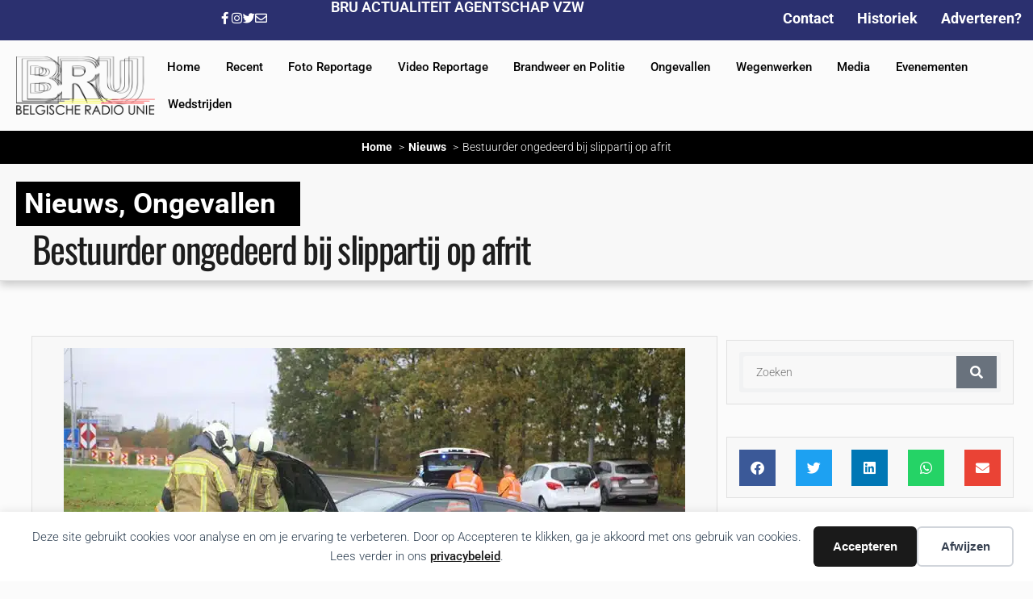

--- FILE ---
content_type: text/html; charset=UTF-8
request_url: https://belgischeradiounie.net/2020/11/bestuurder-ongedeerd-bij-slippartij-op-afrit/
body_size: 18745
content:
<!doctype html>
<html lang="nl-NL">
<head>
	<meta charset="UTF-8">
	<meta name="viewport" content="width=device-width, initial-scale=1">
	<link rel="profile" href="https://gmpg.org/xfn/11">
	<title>Bestuurder ongedeerd bij slippartij op afrit - BRU Actualiteit Agentschap VZW</title>
<link data-rocket-preload as="style" href="https://fonts.googleapis.com/css?family=Ubuntu&#038;subset=greek%2Clatin%2Cgreek-ext%2Cvietnamese%2Ccyrillic-ext%2Clatin-ext%2Ccyrillic&#038;display=swap" rel="preload">
<link href="https://fonts.googleapis.com/css?family=Ubuntu&#038;subset=greek%2Clatin%2Cgreek-ext%2Cvietnamese%2Ccyrillic-ext%2Clatin-ext%2Ccyrillic&#038;display=swap" media="print" onload="this.media=&#039;all&#039;" rel="stylesheet">
<noscript><link rel="stylesheet" href="https://fonts.googleapis.com/css?family=Ubuntu&#038;subset=greek%2Clatin%2Cgreek-ext%2Cvietnamese%2Ccyrillic-ext%2Clatin-ext%2Ccyrillic&#038;display=swap"></noscript>
<style>
#wpadminbar #wp-admin-bar-wsm_top_button .ab-icon:before {
	content: "\f239";
	color: #FF9800;
	top: 3px;
}
</style>	<style>img:is([sizes="auto" i], [sizes^="auto," i]) { contain-intrinsic-size: 3000px 1500px }</style>
	<meta name="dc.title" content="Bestuurder ongedeerd bij slippartij op afrit - BRU Actualiteit Agentschap VZW">
<meta name="dc.description" content="Op de afrit Kortrijk-Oost van de E17 richting Frankrijk ging zondagvoormiddag omstreeks halfelf een kleine Toyota aan het slippen op het natte wegdek.  De wagen kwam hierdoor eerst in de verhoogde grasberm rechts van de afrit terecht en kwam uiteindelijk tot stilstand deels in de grasberm, deels op de rijbaan.&hellip;">
<meta name="dc.relation" content="https://belgischeradiounie.net/2020/11/bestuurder-ongedeerd-bij-slippartij-op-afrit/">
<meta name="dc.source" content="https://belgischeradiounie.net/">
<meta name="dc.language" content="nl_NL">
<meta name="description" content="Op de afrit Kortrijk-Oost van de E17 richting Frankrijk ging zondagvoormiddag omstreeks halfelf een kleine Toyota aan het slippen op het natte wegdek.  De wagen kwam hierdoor eerst in de verhoogde grasberm rechts van de afrit terecht en kwam uiteindelijk tot stilstand deels in de grasberm, deels op de rijbaan.&hellip;">
<meta name="thumbnail" content="https://belgischeradiounie.net/wp-content/uploads/2023/12/Kortijk-R8-slipkopie-3-150x150.jpg">
<meta name="robots" content="index, follow, max-snippet:-1, max-image-preview:large, max-video-preview:-1">
<link rel="canonical" href="https://belgischeradiounie.net/2020/11/bestuurder-ongedeerd-bij-slippartij-op-afrit/">
<meta property="og:url" content="https://belgischeradiounie.net/2020/11/bestuurder-ongedeerd-bij-slippartij-op-afrit/">
<meta property="og:site_name" content="BRU Actualiteit Agentschap VZW">
<meta property="og:locale" content="nl_NL">
<meta property="og:type" content="article">
<meta property="article:author" content="https://www.facebook.com/belgischeradiounie/">
<meta property="article:publisher" content="https://www.facebook.com/belgischeradiounie/">
<meta property="article:section" content="Nieuws">
<meta property="article:tag" content="Arbeidsrechtbank Kortrijk">
<meta property="article:tag" content="E17">
<meta property="article:tag" content="Fluvia">
<meta property="article:tag" content="Kortrijk">
<meta property="article:tag" content="R8">
<meta property="og:title" content="Bestuurder ongedeerd bij slippartij op afrit - BRU Actualiteit Agentschap VZW">
<meta property="og:description" content="Op de afrit Kortrijk-Oost van de E17 richting Frankrijk ging zondagvoormiddag omstreeks halfelf een kleine Toyota aan het slippen op het natte wegdek.  De wagen kwam hierdoor eerst in de verhoogde grasberm rechts van de afrit terecht en kwam uiteindelijk tot stilstand deels in de grasberm, deels op de rijbaan.&hellip;">
<meta property="og:image" content="https://belgischeradiounie.net/wp-content/uploads/2023/12/Kortijk-R8-slipkopie-3.jpg">
<meta property="og:image:secure_url" content="https://belgischeradiounie.net/wp-content/uploads/2023/12/Kortijk-R8-slipkopie-3.jpg">
<meta property="og:image:width" content="770">
<meta property="og:image:height" content="513">
<meta property="fb:pages" content="143546835699146">
<meta name="twitter:card" content="summary">
<meta name="twitter:title" content="Bestuurder ongedeerd bij slippartij op afrit - BRU Actualiteit Agentschap VZW">
<meta name="twitter:description" content="Op de afrit Kortrijk-Oost van de E17 richting Frankrijk ging zondagvoormiddag omstreeks halfelf een kleine Toyota aan het slippen op het natte wegdek.  De wagen kwam hierdoor eerst in de verhoogde grasberm rechts van de afrit terecht en kwam uiteindelijk tot stilstand deels in de grasberm, deels op de rijbaan.&hellip;">
<meta name="twitter:image" content="https://belgischeradiounie.net/wp-content/uploads/2023/12/Kortijk-R8-slipkopie-3.jpg">
<link href='https://fonts.gstatic.com' crossorigin rel='preconnect' />
<link rel="alternate" type="application/rss+xml" title="BRU Actualiteit Agentschap VZW &raquo; feed" href="https://belgischeradiounie.net/feed/" />
<link rel="alternate" type="application/rss+xml" title="BRU Actualiteit Agentschap VZW &raquo; reacties feed" href="https://belgischeradiounie.net/comments/feed/" />
<link rel="alternate" type="application/rss+xml" title="BRU Actualiteit Agentschap VZW &raquo; Bestuurder ongedeerd bij slippartij op afrit reacties feed" href="https://belgischeradiounie.net/2020/11/bestuurder-ongedeerd-bij-slippartij-op-afrit/feed/" />
<style id='wp-emoji-styles-inline-css'>

	img.wp-smiley, img.emoji {
		display: inline !important;
		border: none !important;
		box-shadow: none !important;
		height: 1em !important;
		width: 1em !important;
		margin: 0 0.07em !important;
		vertical-align: -0.1em !important;
		background: none !important;
		padding: 0 !important;
	}
</style>
<link rel='stylesheet' id='wp-block-library-css' href='https://belgischeradiounie.net/wp-includes/css/dist/block-library/style.min.css?ver=6.8.3' media='all' />
<style id='wpseopress-local-business-style-inline-css'>
span.wp-block-wpseopress-local-business-field{margin-right:8px}

</style>
<style id='wpseopress-table-of-contents-style-inline-css'>
.wp-block-wpseopress-table-of-contents li.active>a{font-weight:bold}

</style>
<style id='global-styles-inline-css'>
:root{--wp--preset--aspect-ratio--square: 1;--wp--preset--aspect-ratio--4-3: 4/3;--wp--preset--aspect-ratio--3-4: 3/4;--wp--preset--aspect-ratio--3-2: 3/2;--wp--preset--aspect-ratio--2-3: 2/3;--wp--preset--aspect-ratio--16-9: 16/9;--wp--preset--aspect-ratio--9-16: 9/16;--wp--preset--color--black: #000000;--wp--preset--color--cyan-bluish-gray: #abb8c3;--wp--preset--color--white: #ffffff;--wp--preset--color--pale-pink: #f78da7;--wp--preset--color--vivid-red: #cf2e2e;--wp--preset--color--luminous-vivid-orange: #ff6900;--wp--preset--color--luminous-vivid-amber: #fcb900;--wp--preset--color--light-green-cyan: #7bdcb5;--wp--preset--color--vivid-green-cyan: #00d084;--wp--preset--color--pale-cyan-blue: #8ed1fc;--wp--preset--color--vivid-cyan-blue: #0693e3;--wp--preset--color--vivid-purple: #9b51e0;--wp--preset--gradient--vivid-cyan-blue-to-vivid-purple: linear-gradient(135deg,rgba(6,147,227,1) 0%,rgb(155,81,224) 100%);--wp--preset--gradient--light-green-cyan-to-vivid-green-cyan: linear-gradient(135deg,rgb(122,220,180) 0%,rgb(0,208,130) 100%);--wp--preset--gradient--luminous-vivid-amber-to-luminous-vivid-orange: linear-gradient(135deg,rgba(252,185,0,1) 0%,rgba(255,105,0,1) 100%);--wp--preset--gradient--luminous-vivid-orange-to-vivid-red: linear-gradient(135deg,rgba(255,105,0,1) 0%,rgb(207,46,46) 100%);--wp--preset--gradient--very-light-gray-to-cyan-bluish-gray: linear-gradient(135deg,rgb(238,238,238) 0%,rgb(169,184,195) 100%);--wp--preset--gradient--cool-to-warm-spectrum: linear-gradient(135deg,rgb(74,234,220) 0%,rgb(151,120,209) 20%,rgb(207,42,186) 40%,rgb(238,44,130) 60%,rgb(251,105,98) 80%,rgb(254,248,76) 100%);--wp--preset--gradient--blush-light-purple: linear-gradient(135deg,rgb(255,206,236) 0%,rgb(152,150,240) 100%);--wp--preset--gradient--blush-bordeaux: linear-gradient(135deg,rgb(254,205,165) 0%,rgb(254,45,45) 50%,rgb(107,0,62) 100%);--wp--preset--gradient--luminous-dusk: linear-gradient(135deg,rgb(255,203,112) 0%,rgb(199,81,192) 50%,rgb(65,88,208) 100%);--wp--preset--gradient--pale-ocean: linear-gradient(135deg,rgb(255,245,203) 0%,rgb(182,227,212) 50%,rgb(51,167,181) 100%);--wp--preset--gradient--electric-grass: linear-gradient(135deg,rgb(202,248,128) 0%,rgb(113,206,126) 100%);--wp--preset--gradient--midnight: linear-gradient(135deg,rgb(2,3,129) 0%,rgb(40,116,252) 100%);--wp--preset--font-size--small: 13px;--wp--preset--font-size--medium: 20px;--wp--preset--font-size--large: 36px;--wp--preset--font-size--x-large: 42px;--wp--preset--spacing--20: 0.44rem;--wp--preset--spacing--30: 0.67rem;--wp--preset--spacing--40: 1rem;--wp--preset--spacing--50: 1.5rem;--wp--preset--spacing--60: 2.25rem;--wp--preset--spacing--70: 3.38rem;--wp--preset--spacing--80: 5.06rem;--wp--preset--shadow--natural: 6px 6px 9px rgba(0, 0, 0, 0.2);--wp--preset--shadow--deep: 12px 12px 50px rgba(0, 0, 0, 0.4);--wp--preset--shadow--sharp: 6px 6px 0px rgba(0, 0, 0, 0.2);--wp--preset--shadow--outlined: 6px 6px 0px -3px rgba(255, 255, 255, 1), 6px 6px rgba(0, 0, 0, 1);--wp--preset--shadow--crisp: 6px 6px 0px rgba(0, 0, 0, 1);}:root { --wp--style--global--content-size: 800px;--wp--style--global--wide-size: 1200px; }:where(body) { margin: 0; }.wp-site-blocks > .alignleft { float: left; margin-right: 2em; }.wp-site-blocks > .alignright { float: right; margin-left: 2em; }.wp-site-blocks > .aligncenter { justify-content: center; margin-left: auto; margin-right: auto; }:where(.wp-site-blocks) > * { margin-block-start: 24px; margin-block-end: 0; }:where(.wp-site-blocks) > :first-child { margin-block-start: 0; }:where(.wp-site-blocks) > :last-child { margin-block-end: 0; }:root { --wp--style--block-gap: 24px; }:root :where(.is-layout-flow) > :first-child{margin-block-start: 0;}:root :where(.is-layout-flow) > :last-child{margin-block-end: 0;}:root :where(.is-layout-flow) > *{margin-block-start: 24px;margin-block-end: 0;}:root :where(.is-layout-constrained) > :first-child{margin-block-start: 0;}:root :where(.is-layout-constrained) > :last-child{margin-block-end: 0;}:root :where(.is-layout-constrained) > *{margin-block-start: 24px;margin-block-end: 0;}:root :where(.is-layout-flex){gap: 24px;}:root :where(.is-layout-grid){gap: 24px;}.is-layout-flow > .alignleft{float: left;margin-inline-start: 0;margin-inline-end: 2em;}.is-layout-flow > .alignright{float: right;margin-inline-start: 2em;margin-inline-end: 0;}.is-layout-flow > .aligncenter{margin-left: auto !important;margin-right: auto !important;}.is-layout-constrained > .alignleft{float: left;margin-inline-start: 0;margin-inline-end: 2em;}.is-layout-constrained > .alignright{float: right;margin-inline-start: 2em;margin-inline-end: 0;}.is-layout-constrained > .aligncenter{margin-left: auto !important;margin-right: auto !important;}.is-layout-constrained > :where(:not(.alignleft):not(.alignright):not(.alignfull)){max-width: var(--wp--style--global--content-size);margin-left: auto !important;margin-right: auto !important;}.is-layout-constrained > .alignwide{max-width: var(--wp--style--global--wide-size);}body .is-layout-flex{display: flex;}.is-layout-flex{flex-wrap: wrap;align-items: center;}.is-layout-flex > :is(*, div){margin: 0;}body .is-layout-grid{display: grid;}.is-layout-grid > :is(*, div){margin: 0;}body{padding-top: 0px;padding-right: 0px;padding-bottom: 0px;padding-left: 0px;}a:where(:not(.wp-element-button)){text-decoration: underline;}:root :where(.wp-element-button, .wp-block-button__link){background-color: #32373c;border-width: 0;color: #fff;font-family: inherit;font-size: inherit;line-height: inherit;padding: calc(0.667em + 2px) calc(1.333em + 2px);text-decoration: none;}.has-black-color{color: var(--wp--preset--color--black) !important;}.has-cyan-bluish-gray-color{color: var(--wp--preset--color--cyan-bluish-gray) !important;}.has-white-color{color: var(--wp--preset--color--white) !important;}.has-pale-pink-color{color: var(--wp--preset--color--pale-pink) !important;}.has-vivid-red-color{color: var(--wp--preset--color--vivid-red) !important;}.has-luminous-vivid-orange-color{color: var(--wp--preset--color--luminous-vivid-orange) !important;}.has-luminous-vivid-amber-color{color: var(--wp--preset--color--luminous-vivid-amber) !important;}.has-light-green-cyan-color{color: var(--wp--preset--color--light-green-cyan) !important;}.has-vivid-green-cyan-color{color: var(--wp--preset--color--vivid-green-cyan) !important;}.has-pale-cyan-blue-color{color: var(--wp--preset--color--pale-cyan-blue) !important;}.has-vivid-cyan-blue-color{color: var(--wp--preset--color--vivid-cyan-blue) !important;}.has-vivid-purple-color{color: var(--wp--preset--color--vivid-purple) !important;}.has-black-background-color{background-color: var(--wp--preset--color--black) !important;}.has-cyan-bluish-gray-background-color{background-color: var(--wp--preset--color--cyan-bluish-gray) !important;}.has-white-background-color{background-color: var(--wp--preset--color--white) !important;}.has-pale-pink-background-color{background-color: var(--wp--preset--color--pale-pink) !important;}.has-vivid-red-background-color{background-color: var(--wp--preset--color--vivid-red) !important;}.has-luminous-vivid-orange-background-color{background-color: var(--wp--preset--color--luminous-vivid-orange) !important;}.has-luminous-vivid-amber-background-color{background-color: var(--wp--preset--color--luminous-vivid-amber) !important;}.has-light-green-cyan-background-color{background-color: var(--wp--preset--color--light-green-cyan) !important;}.has-vivid-green-cyan-background-color{background-color: var(--wp--preset--color--vivid-green-cyan) !important;}.has-pale-cyan-blue-background-color{background-color: var(--wp--preset--color--pale-cyan-blue) !important;}.has-vivid-cyan-blue-background-color{background-color: var(--wp--preset--color--vivid-cyan-blue) !important;}.has-vivid-purple-background-color{background-color: var(--wp--preset--color--vivid-purple) !important;}.has-black-border-color{border-color: var(--wp--preset--color--black) !important;}.has-cyan-bluish-gray-border-color{border-color: var(--wp--preset--color--cyan-bluish-gray) !important;}.has-white-border-color{border-color: var(--wp--preset--color--white) !important;}.has-pale-pink-border-color{border-color: var(--wp--preset--color--pale-pink) !important;}.has-vivid-red-border-color{border-color: var(--wp--preset--color--vivid-red) !important;}.has-luminous-vivid-orange-border-color{border-color: var(--wp--preset--color--luminous-vivid-orange) !important;}.has-luminous-vivid-amber-border-color{border-color: var(--wp--preset--color--luminous-vivid-amber) !important;}.has-light-green-cyan-border-color{border-color: var(--wp--preset--color--light-green-cyan) !important;}.has-vivid-green-cyan-border-color{border-color: var(--wp--preset--color--vivid-green-cyan) !important;}.has-pale-cyan-blue-border-color{border-color: var(--wp--preset--color--pale-cyan-blue) !important;}.has-vivid-cyan-blue-border-color{border-color: var(--wp--preset--color--vivid-cyan-blue) !important;}.has-vivid-purple-border-color{border-color: var(--wp--preset--color--vivid-purple) !important;}.has-vivid-cyan-blue-to-vivid-purple-gradient-background{background: var(--wp--preset--gradient--vivid-cyan-blue-to-vivid-purple) !important;}.has-light-green-cyan-to-vivid-green-cyan-gradient-background{background: var(--wp--preset--gradient--light-green-cyan-to-vivid-green-cyan) !important;}.has-luminous-vivid-amber-to-luminous-vivid-orange-gradient-background{background: var(--wp--preset--gradient--luminous-vivid-amber-to-luminous-vivid-orange) !important;}.has-luminous-vivid-orange-to-vivid-red-gradient-background{background: var(--wp--preset--gradient--luminous-vivid-orange-to-vivid-red) !important;}.has-very-light-gray-to-cyan-bluish-gray-gradient-background{background: var(--wp--preset--gradient--very-light-gray-to-cyan-bluish-gray) !important;}.has-cool-to-warm-spectrum-gradient-background{background: var(--wp--preset--gradient--cool-to-warm-spectrum) !important;}.has-blush-light-purple-gradient-background{background: var(--wp--preset--gradient--blush-light-purple) !important;}.has-blush-bordeaux-gradient-background{background: var(--wp--preset--gradient--blush-bordeaux) !important;}.has-luminous-dusk-gradient-background{background: var(--wp--preset--gradient--luminous-dusk) !important;}.has-pale-ocean-gradient-background{background: var(--wp--preset--gradient--pale-ocean) !important;}.has-electric-grass-gradient-background{background: var(--wp--preset--gradient--electric-grass) !important;}.has-midnight-gradient-background{background: var(--wp--preset--gradient--midnight) !important;}.has-small-font-size{font-size: var(--wp--preset--font-size--small) !important;}.has-medium-font-size{font-size: var(--wp--preset--font-size--medium) !important;}.has-large-font-size{font-size: var(--wp--preset--font-size--large) !important;}.has-x-large-font-size{font-size: var(--wp--preset--font-size--x-large) !important;}
:root :where(.wp-block-pullquote){font-size: 1.5em;line-height: 1.6;}
</style>
<link rel='stylesheet' id='bwg_fonts-css' href='https://belgischeradiounie.net/wp-content/plugins/photo-gallery/css/bwg-fonts/fonts.css?ver=0.0.1' media='all' />
<link rel='stylesheet' id='sumoselect-css' href='https://belgischeradiounie.net/wp-content/plugins/photo-gallery/css/sumoselect.min.css?ver=3.4.6' media='all' />
<link rel='stylesheet' id='mCustomScrollbar-css' href='https://belgischeradiounie.net/wp-content/plugins/photo-gallery/css/jquery.mCustomScrollbar.min.css?ver=3.1.5' media='all' />

<link rel='stylesheet' id='bwg_frontend-css' href='https://belgischeradiounie.net/wp-content/plugins/photo-gallery/css/styles.min.css?ver=1.8.35' media='all' />
<link rel='stylesheet' id='wsm-style-css' href='https://belgischeradiounie.net/wp-content/plugins/wordpress-stats-manager-pro/css/style.css?ver=1.2' media='all' />
<link rel='stylesheet' id='hello-elementor-css' href='https://belgischeradiounie.net/wp-content/themes/hello-elementor/assets/css/reset.css?ver=3.4.5' media='all' />
<link rel='stylesheet' id='hello-elementor-theme-style-css' href='https://belgischeradiounie.net/wp-content/themes/hello-elementor/assets/css/theme.css?ver=3.4.5' media='all' />
<link rel='stylesheet' id='hello-elementor-header-footer-css' href='https://belgischeradiounie.net/wp-content/themes/hello-elementor/assets/css/header-footer.css?ver=3.4.5' media='all' />
<link rel='stylesheet' id='elementor-frontend-css' href='https://belgischeradiounie.net/wp-content/plugins/elementor/assets/css/frontend.min.css?ver=3.34.1' media='all' />
<link rel='stylesheet' id='elementor-post-14201-css' href='https://belgischeradiounie.net/wp-content/uploads/elementor/css/post-14201.css?ver=1768263979' media='all' />
<link rel='stylesheet' id='widget-heading-css' href='https://belgischeradiounie.net/wp-content/plugins/elementor/assets/css/widget-heading.min.css?ver=3.34.1' media='all' />
<link rel='stylesheet' id='widget-nav-menu-css' href='https://belgischeradiounie.net/wp-content/plugins/elementor-pro/assets/css/widget-nav-menu.min.css?ver=3.29.2' media='all' />
<link rel='stylesheet' id='widget-image-css' href='https://belgischeradiounie.net/wp-content/plugins/elementor/assets/css/widget-image.min.css?ver=3.34.1' media='all' />
<link rel='stylesheet' id='widget-spacer-css' href='https://belgischeradiounie.net/wp-content/plugins/elementor/assets/css/widget-spacer.min.css?ver=3.34.1' media='all' />
<link rel='stylesheet' id='widget-form-css' href='https://belgischeradiounie.net/wp-content/plugins/elementor-pro/assets/css/widget-form.min.css?ver=3.29.2' media='all' />
<link rel='stylesheet' id='widget-divider-css' href='https://belgischeradiounie.net/wp-content/plugins/elementor/assets/css/widget-divider.min.css?ver=3.34.1' media='all' />
<link rel='stylesheet' id='widget-share-buttons-css' href='https://belgischeradiounie.net/wp-content/plugins/elementor-pro/assets/css/widget-share-buttons.min.css?ver=3.29.2' media='all' />
<link rel='stylesheet' id='e-apple-webkit-css' href='https://belgischeradiounie.net/wp-content/plugins/elementor/assets/css/conditionals/apple-webkit.min.css?ver=3.34.1' media='all' />
<link rel='stylesheet' id='elementor-icons-shared-0-css' href='https://belgischeradiounie.net/wp-content/plugins/elementor/assets/lib/font-awesome/css/fontawesome.min.css?ver=5.15.3' media='all' />
<link rel='stylesheet' id='elementor-icons-fa-solid-css' href='https://belgischeradiounie.net/wp-content/plugins/elementor/assets/lib/font-awesome/css/solid.min.css?ver=5.15.3' media='all' />
<link rel='stylesheet' id='elementor-icons-fa-brands-css' href='https://belgischeradiounie.net/wp-content/plugins/elementor/assets/lib/font-awesome/css/brands.min.css?ver=5.15.3' media='all' />
<link rel='stylesheet' id='widget-search-form-css' href='https://belgischeradiounie.net/wp-content/plugins/elementor-pro/assets/css/widget-search-form.min.css?ver=3.29.2' media='all' />
<link rel='stylesheet' id='widget-posts-css' href='https://belgischeradiounie.net/wp-content/plugins/elementor-pro/assets/css/widget-posts.min.css?ver=3.29.2' media='all' />
<link rel='stylesheet' id='elementor-icons-css' href='https://belgischeradiounie.net/wp-content/plugins/elementor/assets/lib/eicons/css/elementor-icons.min.css?ver=5.45.0' media='all' />
<link rel='stylesheet' id='elementor-post-13588-css' href='https://belgischeradiounie.net/wp-content/uploads/elementor/css/post-13588.css?ver=1768263986' media='all' />
<link rel='stylesheet' id='elementor-post-14315-css' href='https://belgischeradiounie.net/wp-content/uploads/elementor/css/post-14315.css?ver=1768263986' media='all' />
<link rel='stylesheet' id='elementor-post-14306-css' href='https://belgischeradiounie.net/wp-content/uploads/elementor/css/post-14306.css?ver=1768263986' media='all' />
<link rel='stylesheet' id='upk-site-css' href='https://belgischeradiounie.net/wp-content/plugins/ultimate-post-kit/assets/css/upk-site.css?ver=4.0.22' media='all' />
<link rel='stylesheet' id='elementor-gf-local-roboto-css' href='https://belgischeradiounie.net/wp-content/uploads/elementor/google-fonts/css/roboto.css?ver=1742257589' media='all' />
<link rel='stylesheet' id='elementor-gf-local-oswald-css' href='https://belgischeradiounie.net/wp-content/uploads/elementor/google-fonts/css/oswald.css?ver=1742257605' media='all' />
<link rel='stylesheet' id='elementor-icons-fa-regular-css' href='https://belgischeradiounie.net/wp-content/plugins/elementor/assets/lib/font-awesome/css/regular.min.css?ver=5.15.3' media='all' />
<script src="https://belgischeradiounie.net/wp-includes/js/jquery/jquery.min.js?ver=3.7.1" id="jquery-core-js"></script>
<script src="https://belgischeradiounie.net/wp-includes/js/jquery/jquery-migrate.min.js?ver=3.4.1" id="jquery-migrate-js"></script>
<script src="https://belgischeradiounie.net/wp-content/plugins/photo-gallery/js/jquery.lazy.min.js?ver=1.8.35" id="bwg_lazyload-js"></script>
<script src="https://belgischeradiounie.net/wp-content/plugins/photo-gallery/js/jquery.sumoselect.min.js?ver=3.4.6" id="sumoselect-js"></script>
<script src="https://belgischeradiounie.net/wp-content/plugins/photo-gallery/js/tocca.min.js?ver=2.0.9" id="bwg_mobile-js"></script>
<script src="https://belgischeradiounie.net/wp-content/plugins/photo-gallery/js/jquery.mCustomScrollbar.concat.min.js?ver=3.1.5" id="mCustomScrollbar-js"></script>
<script src="https://belgischeradiounie.net/wp-content/plugins/photo-gallery/js/jquery.fullscreen.min.js?ver=0.6.0" id="jquery-fullscreen-js"></script>
<script id="bwg_frontend-js-extra">
var bwg_objectsL10n = {"bwg_field_required":"veld is vereist.","bwg_mail_validation":"Dit is geen geldig e-mailadres.","bwg_search_result":"Er zijn geen afbeeldingen gevonden die voldoen aan de zoekopdracht.","bwg_select_tag":"Selecteer tag","bwg_order_by":"Sorteer op","bwg_search":"Zoeken","bwg_show_ecommerce":"Toon eCommerce","bwg_hide_ecommerce":"Verberg Ecommerce","bwg_show_comments":"Toon reacties","bwg_hide_comments":"Verberg reacties","bwg_restore":"Terugzetten","bwg_maximize":"Maximaliseren","bwg_fullscreen":"Volledig scherm","bwg_exit_fullscreen":"Volledig scherm afsluiten","bwg_search_tag":"ZOEKEN...","bwg_tag_no_match":"Geen tags gevonden","bwg_all_tags_selected":"Alle tags geselecteerd","bwg_tags_selected":"tags geselecteerd","play":"Afspelen","pause":"Pauze","is_pro":"","bwg_play":"Afspelen","bwg_pause":"Pauze","bwg_hide_info":"Informatie verbergen","bwg_show_info":"Informatie weergeven","bwg_hide_rating":"Verberg waardering","bwg_show_rating":"Toon beoordeling","ok":"OK","cancel":"Annuleren","select_all":"Alles selecteren","lazy_load":"1","lazy_loader":"https:\/\/belgischeradiounie.net\/wp-content\/plugins\/photo-gallery\/images\/ajax_loader.png","front_ajax":"0","bwg_tag_see_all":"bekijk alle tags","bwg_tag_see_less":"minder tags zien"};
</script>
<script src="https://belgischeradiounie.net/wp-content/plugins/photo-gallery/js/scripts.min.js?ver=1.8.35" id="bwg_frontend-js"></script>
<script id="wsm-custom-front-js-js-extra">
var wsm_ajax = "https:\/\/belgischeradiounie.net\/wp-admin\/admin-ajax.php";
</script>
<script src="https://belgischeradiounie.net/wp-content/plugins/wordpress-stats-manager-pro/js/custom_front_js.js?ver=6.8.3" id="wsm-custom-front-js-js"></script>
<link rel="https://api.w.org/" href="https://belgischeradiounie.net/wp-json/" /><link rel="alternate" title="JSON" type="application/json" href="https://belgischeradiounie.net/wp-json/wp/v2/posts/104392" />
<link rel='shortlink' href='https://belgischeradiounie.net/?p=104392' />
<link rel="alternate" title="oEmbed (JSON)" type="application/json+oembed" href="https://belgischeradiounie.net/wp-json/oembed/1.0/embed?url=https%3A%2F%2Fbelgischeradiounie.net%2F2020%2F11%2Fbestuurder-ongedeerd-bij-slippartij-op-afrit%2F" />
<link rel="alternate" title="oEmbed (XML)" type="text/xml+oembed" href="https://belgischeradiounie.net/wp-json/oembed/1.0/embed?url=https%3A%2F%2Fbelgischeradiounie.net%2F2020%2F11%2Fbestuurder-ongedeerd-bij-slippartij-op-afrit%2F&#038;format=xml" />

<!-- This site is using AdRotate v5.17.2 to display their advertisements - https://ajdg.solutions/ -->
<!-- AdRotate CSS -->
<style type="text/css" media="screen">
	.g { margin:0px; padding:0px; overflow:hidden; line-height:1; zoom:1; }
	.g img { height:auto; }
	.g-col { position:relative; float:left; }
	.g-col:first-child { margin-left: 0; }
	.g-col:last-child { margin-right: 0; }
	@media only screen and (max-width: 480px) {
		.g-col, .g-dyn, .g-single { width:100%; margin-left:0; margin-right:0; }
	}
</style>
<!-- /AdRotate CSS -->

<!-- Wordpress Stats Manager -->
    <script type="text/javascript">
          var _wsm = _wsm || [];
           _wsm.push(['trackPageView']);
           _wsm.push(['enableLinkTracking']);
           _wsm.push(['enableHeartBeatTimer']);
          (function() {
            var u="https://belgischeradiounie.net/wp-content/plugins/wordpress-stats-manager-pro/";
            _wsm.push(['setUrlReferrer', ""]);
            _wsm.push(['setTrackerUrl',"https://belgischeradiounie.net/?wmcAction=wmcTrack"]);
            _wsm.push(['setSiteId', "1"]);
            _wsm.push(['setPageId', "104392"]);
            _wsm.push(['setWpUserId', "0"]);           
            var d=document, g=d.createElement('script'), s=d.getElementsByTagName('script')[0];
            g.type='text/javascript'; g.async=true; g.defer=true; g.src=u+'js/wsm_new.js?v=1.1'; s.parentNode.insertBefore(g,s);
			
          })();
    </script>
    <!-- End Wordpress Stats Manager Code --><style>
                body {
                    -webkit-touch-callout: none; /* iOS Safari */
                    -webkit-user-select: none; /* Safari */
                    -khtml-user-select: none; /* Konqueror HTML */
                    -moz-user-select: none; /* Old versions of Firefox */
                    -ms-user-select: none; /* Internet Explorer/Edge */
                    user-select: none; /* Non-prefixed version, currently supported by Chrome, Opera and Firefox */
                }
				 img {
                    pointer-events: none;
               }
                img.ads {
    				pointer-events: auto;
                }
              </style><meta property="fb:app_id" content="0" /><meta name="generator" content="Elementor 3.34.1; features: additional_custom_breakpoints; settings: css_print_method-external, google_font-enabled, font_display-auto">
			<style>
				.e-con.e-parent:nth-of-type(n+4):not(.e-lazyloaded):not(.e-no-lazyload),
				.e-con.e-parent:nth-of-type(n+4):not(.e-lazyloaded):not(.e-no-lazyload) * {
					background-image: none !important;
				}
				@media screen and (max-height: 1024px) {
					.e-con.e-parent:nth-of-type(n+3):not(.e-lazyloaded):not(.e-no-lazyload),
					.e-con.e-parent:nth-of-type(n+3):not(.e-lazyloaded):not(.e-no-lazyload) * {
						background-image: none !important;
					}
				}
				@media screen and (max-height: 640px) {
					.e-con.e-parent:nth-of-type(n+2):not(.e-lazyloaded):not(.e-no-lazyload),
					.e-con.e-parent:nth-of-type(n+2):not(.e-lazyloaded):not(.e-no-lazyload) * {
						background-image: none !important;
					}
				}
			</style>
						<meta name="theme-color" content="#FBFBFB">
			
    <script>
    window.dataLayer = window.dataLayer || [];
    function gtag() { dataLayer.push(arguments); }
    gtag('consent', 'default', {
        'ad_user_data': 'denied',
        'ad_personalization': 'denied',
        'ad_storage': 'denied',
        'analytics_storage': 'denied',
        'wait_for_update': 500,
      }); 
gtag('js', new Date()); 
gtag('config', 'G-QETSGQ15HN');
</script><style>.breadcrumb {list-style:none;margin:0;padding-inline-start:0;}.breadcrumb li {margin:0;display:inline-block;position:relative;}.breadcrumb li::after{content:' > ';margin-left:5px;margin-right:5px;}.breadcrumb li:last-child::after{display:none}</style><link rel="icon" href="https://belgischeradiounie.net/wp-content/uploads/2024/01/cropped-bru-logo-zwart-150x150.png" sizes="32x32" />
<link rel="icon" href="https://belgischeradiounie.net/wp-content/uploads/2024/01/cropped-bru-logo-zwart.png" sizes="192x192" />
<link rel="apple-touch-icon" href="https://belgischeradiounie.net/wp-content/uploads/2024/01/cropped-bru-logo-zwart.png" />
<meta name="msapplication-TileImage" content="https://belgischeradiounie.net/wp-content/uploads/2024/01/cropped-bru-logo-zwart.png" />
<meta name="generator" content="AccelerateWP 3.19.0.1-1.1-29" data-wpr-features="wpr_desktop" /></head>
<body class="wp-singular post-template-default single single-post postid-104392 single-format-standard wp-embed-responsive wp-theme-hello-elementor wp-child-theme-hello-theme-child-master hello-elementor-default elementor-default elementor-kit-14201 elementor-page-14306">

<div data-nosnippet class="seopress-user-consent seopress-user-message seopress-user-consent-hide">
        <p>Deze site gebruikt cookies voor analyse en om je ervaring te verbeteren. Door op Accepteren te klikken, ga je akkoord met ons gebruik van cookies. Lees verder in ons <a href="https://belgischeradiounie.net/privacy-police/">privacybeleid</a>.</p>
        <p>
            <button id="seopress-user-consent-accept" type="button">Accepteren</button>
            <button type="button" id="seopress-user-consent-close">Afwijzen</button>
        </p>
    </div><div data-rocket-location-hash="0fa61d3b15466de8810de06a21b7c531" class="seopress-user-consent-backdrop seopress-user-consent-hide"></div><style>.seopress-user-consent {position: fixed;z-index: 8000;display: inline-flex;flex-direction: column;justify-content: center;border: none;box-sizing: border-box;left: 0;right: 0;width: 100%;padding: 18px 24px;bottom:0;text-align:center;background:#FFFFFF;box-shadow: 0 -2px 10px rgba(0, 0, 0, 0.08);}@media (max-width: 782px) {.seopress-user-consent {padding: 16px;}.seopress-user-consent.seopress-user-message {flex-direction: column !important;align-items: stretch;gap: 16px;}.seopress-user-consent.seopress-user-message p:first-child {margin: 0 !important;text-align: center;}.seopress-user-consent.seopress-user-message p:last-child {width: 100%; flex-direction: column;justify-content: stretch;gap: 10px;}.seopress-user-consent.seopress-user-message button {width: 100% !important;min-width: auto !important;}}}.seopress-user-consent.seopress-user-message p:first-child {margin: 0;line-height: 1.6;flex: 1;}.seopress-user-consent p {margin: 0;font-size: 15px;line-height: 1.6;color:#2c3e50;}.seopress-user-consent a{color:#1a1a1a;text-decoration: underline;font-weight: 500;}.seopress-user-consent a:hover{text-decoration: none;opacity: 0.7;}.seopress-user-consent.seopress-user-message {flex-direction: row;align-items: center;gap: 24px;}.seopress-user-consent.seopress-user-message p:last-child {display: flex;gap: 12px;justify-content: flex-end;flex-wrap: nowrap;margin: 0;flex-shrink: 0;}.seopress-user-consent button {padding: 12px 24px;border: none;border-radius: 6px;font-size: 15px;font-weight: 600;cursor: pointer;transition: all 0.2s ease;flex: 0 1 auto;min-width: 120px;background:#1a1a1a;color:#ffffff;}.seopress-user-consent button:hover{transform: translateY(-1px);box-shadow: 0 2px 8px rgba(0, 0, 0, 0.15);background:#000000;}#seopress-user-consent-close{border: 2px solid #d1d5db !important;background:#ffffff;color:#374151;}#seopress-user-consent-close:hover{background:#f9fafb;border-color: #9ca3af !important;color:#1f2937;}@media (max-width: 480px) {.seopress-user-consent.seopress-user-message p:last-child {flex-direction: column;}.seopress-user-consent button {width: 100%;min-width: auto;}}.seopress-user-consent-hide{display:none !important;}.seopress-edit-choice{
        background: none;
        justify-content: flex-start;
        align-items: flex-start;
        z-index: 7999;
        border: none;
        width: auto;
        transform: none !important;
        left: 20px !important;
        right: auto !important;
        bottom: 20px;
        top: auto;
        box-shadow: none;
        padding: 0;
    }</style>
<a class="skip-link screen-reader-text" href="#content">Ga naar de inhoud</a>

		<div data-rocket-location-hash="852b603a9c1930040c5329ccd7b7e096" data-elementor-type="header" data-elementor-id="13588" class="elementor elementor-13588 elementor-location-header" data-elementor-post-type="elementor_library">
			<div class="elementor-element elementor-element-09c80e8 e-con-full elementor-hidden-mobile e-flex e-con e-parent" data-id="09c80e8" data-element_type="container" data-settings="{&quot;background_background&quot;:&quot;classic&quot;}">
		<div data-rocket-location-hash="84295380f2c7afabc9f525b703ca584f" class="elementor-element elementor-element-a1f7d05 e-con-full elementor-hidden-mobile e-flex e-con e-child" data-id="a1f7d05" data-element_type="container">
				</div>
		<div data-rocket-location-hash="0eb3e3d7ff44f3c89e68e1e04f82c83e" class="elementor-element elementor-element-e358b50 e-con-full e-flex e-con e-child" data-id="e358b50" data-element_type="container">
		<div class="elementor-element elementor-element-f3a41dd e-con-full e-flex e-con e-child" data-id="f3a41dd" data-element_type="container">
		<div class="elementor-element elementor-element-8f374eb e-con-full e-flex e-con e-child" data-id="8f374eb" data-element_type="container" data-settings="{&quot;background_background&quot;:&quot;classic&quot;}">
				<div class="elementor-element elementor-element-ca897ab elementor-view-default elementor-widget elementor-widget-icon" data-id="ca897ab" data-element_type="widget" data-widget_type="icon.default">
				<div class="elementor-widget-container">
							<div class="elementor-icon-wrapper">
			<a class="elementor-icon" href="https://www.facebook.com/belgischeradiounie?ref=hl" target="_blank">
			<i aria-hidden="true" class="fab fa-facebook-f"></i>			</a>
		</div>
						</div>
				</div>
				<div class="elementor-element elementor-element-8676f38 elementor-view-default elementor-widget elementor-widget-icon" data-id="8676f38" data-element_type="widget" data-widget_type="icon.default">
				<div class="elementor-widget-container">
							<div class="elementor-icon-wrapper">
			<a class="elementor-icon" href="https://www.instagram.com/belgischeradiounie/" target="_blank">
			<i aria-hidden="true" class="fab fa-instagram"></i>			</a>
		</div>
						</div>
				</div>
				<div class="elementor-element elementor-element-101fa43 elementor-view-default elementor-widget elementor-widget-icon" data-id="101fa43" data-element_type="widget" data-widget_type="icon.default">
				<div class="elementor-widget-container">
							<div class="elementor-icon-wrapper">
			<a class="elementor-icon" href="https://twitter.com/BRU_nieuws">
			<i aria-hidden="true" class="fab fa-twitter"></i>			</a>
		</div>
						</div>
				</div>
				<div class="elementor-element elementor-element-cc98bee elementor-view-default elementor-widget elementor-widget-icon" data-id="cc98bee" data-element_type="widget" data-widget_type="icon.default">
				<div class="elementor-widget-container">
							<div class="elementor-icon-wrapper">
			<a class="elementor-icon" href="mailto:info@belgischeradiounie.be" target="_blank">
			<i aria-hidden="true" class="far fa-envelope"></i>			</a>
		</div>
						</div>
				</div>
				</div>
		<div class="elementor-element elementor-element-f071181 e-con-full e-flex e-con e-child" data-id="f071181" data-element_type="container" data-settings="{&quot;background_background&quot;:&quot;classic&quot;}">
				<div class="elementor-element elementor-element-ad012c7 elementor-widget elementor-widget-heading" data-id="ad012c7" data-element_type="widget" data-widget_type="heading.default">
				<div class="elementor-widget-container">
					<h2 class="elementor-heading-title elementor-size-default">BRU ACTUALITEIT AGENTSCHAP VZW</h2>				</div>
				</div>
				</div>
		<div class="elementor-element elementor-element-513d01f e-flex e-con-boxed e-con e-child" data-id="513d01f" data-element_type="container" data-settings="{&quot;background_background&quot;:&quot;classic&quot;}">
					<div class="e-con-inner">
				<div class="elementor-element elementor-element-3fd634c elementor-nav-menu--dropdown-tablet elementor-nav-menu__text-align-aside elementor-nav-menu--toggle elementor-nav-menu--burger elementor-widget elementor-widget-nav-menu" data-id="3fd634c" data-element_type="widget" data-settings="{&quot;layout&quot;:&quot;horizontal&quot;,&quot;submenu_icon&quot;:{&quot;value&quot;:&quot;&lt;i class=\&quot;fas fa-caret-down\&quot;&gt;&lt;\/i&gt;&quot;,&quot;library&quot;:&quot;fa-solid&quot;},&quot;toggle&quot;:&quot;burger&quot;}" data-widget_type="nav-menu.default">
				<div class="elementor-widget-container">
								<nav aria-label="Menu" class="elementor-nav-menu--main elementor-nav-menu__container elementor-nav-menu--layout-horizontal e--pointer-none">
				<ul id="menu-1-3fd634c" class="elementor-nav-menu"><li class="menu-item menu-item-type-post_type menu-item-object-page menu-item-13612"><a href="https://belgischeradiounie.net/contact/" class="elementor-item">Contact</a></li>
<li class="menu-item menu-item-type-post_type menu-item-object-page menu-item-13613"><a href="https://belgischeradiounie.net/historiek-bru/" class="elementor-item">Historiek</a></li>
<li class="menu-item menu-item-type-post_type menu-item-object-page menu-item-13614"><a href="https://belgischeradiounie.net/uw-advertentie-op-de-bru-site/" class="elementor-item">Adverteren?</a></li>
</ul>			</nav>
					<div class="elementor-menu-toggle" role="button" tabindex="0" aria-label="Menu toggle" aria-expanded="false">
			<i aria-hidden="true" role="presentation" class="elementor-menu-toggle__icon--open eicon-menu-bar"></i><i aria-hidden="true" role="presentation" class="elementor-menu-toggle__icon--close eicon-close"></i>		</div>
					<nav class="elementor-nav-menu--dropdown elementor-nav-menu__container" aria-hidden="true">
				<ul id="menu-2-3fd634c" class="elementor-nav-menu"><li class="menu-item menu-item-type-post_type menu-item-object-page menu-item-13612"><a href="https://belgischeradiounie.net/contact/" class="elementor-item" tabindex="-1">Contact</a></li>
<li class="menu-item menu-item-type-post_type menu-item-object-page menu-item-13613"><a href="https://belgischeradiounie.net/historiek-bru/" class="elementor-item" tabindex="-1">Historiek</a></li>
<li class="menu-item menu-item-type-post_type menu-item-object-page menu-item-13614"><a href="https://belgischeradiounie.net/uw-advertentie-op-de-bru-site/" class="elementor-item" tabindex="-1">Adverteren?</a></li>
</ul>			</nav>
						</div>
				</div>
					</div>
				</div>
				</div>
				</div>
				</div>
		<div class="elementor-element elementor-element-61e9a39 e-con-full elementor-hidden-desktop elementor-hidden-tablet e-flex e-con e-parent" data-id="61e9a39" data-element_type="container" data-settings="{&quot;background_background&quot;:&quot;classic&quot;}">
		<div data-rocket-location-hash="b8f7fc7eb3ec9b481c7100ef18b58d5d" class="elementor-element elementor-element-983f5f2 e-con-full elementor-hidden-mobile e-flex e-con e-child" data-id="983f5f2" data-element_type="container">
				</div>
		<div data-rocket-location-hash="9a62e6cf501f1b24fc901dd0f7afd9e0" class="elementor-element elementor-element-901f660 e-con-full e-flex e-con e-child" data-id="901f660" data-element_type="container">
		<div class="elementor-element elementor-element-e7d591c e-con-full e-flex e-con e-child" data-id="e7d591c" data-element_type="container">
		<div class="elementor-element elementor-element-deef1a6 e-con-full e-flex e-con e-child" data-id="deef1a6" data-element_type="container" data-settings="{&quot;background_background&quot;:&quot;classic&quot;}">
				<div class="elementor-element elementor-element-9636cc7 elementor-nav-menu--stretch elementor-nav-menu__text-align-center elementor-nav-menu--dropdown-tablet elementor-nav-menu--toggle elementor-nav-menu--burger elementor-widget elementor-widget-nav-menu" data-id="9636cc7" data-element_type="widget" data-settings="{&quot;full_width&quot;:&quot;stretch&quot;,&quot;layout&quot;:&quot;horizontal&quot;,&quot;submenu_icon&quot;:{&quot;value&quot;:&quot;&lt;i class=\&quot;fas fa-caret-down\&quot;&gt;&lt;\/i&gt;&quot;,&quot;library&quot;:&quot;fa-solid&quot;},&quot;toggle&quot;:&quot;burger&quot;}" data-widget_type="nav-menu.default">
				<div class="elementor-widget-container">
								<nav aria-label="Menu" class="elementor-nav-menu--main elementor-nav-menu__container elementor-nav-menu--layout-horizontal e--pointer-none">
				<ul id="menu-1-9636cc7" class="elementor-nav-menu"><li class="menu-item menu-item-type-post_type menu-item-object-page menu-item-13612"><a href="https://belgischeradiounie.net/contact/" class="elementor-item">Contact</a></li>
<li class="menu-item menu-item-type-post_type menu-item-object-page menu-item-13613"><a href="https://belgischeradiounie.net/historiek-bru/" class="elementor-item">Historiek</a></li>
<li class="menu-item menu-item-type-post_type menu-item-object-page menu-item-13614"><a href="https://belgischeradiounie.net/uw-advertentie-op-de-bru-site/" class="elementor-item">Adverteren?</a></li>
</ul>			</nav>
					<div class="elementor-menu-toggle" role="button" tabindex="0" aria-label="Menu toggle" aria-expanded="false">
			<i aria-hidden="true" role="presentation" class="elementor-menu-toggle__icon--open eicon-menu-bar"></i><i aria-hidden="true" role="presentation" class="elementor-menu-toggle__icon--close eicon-close"></i>		</div>
					<nav class="elementor-nav-menu--dropdown elementor-nav-menu__container" aria-hidden="true">
				<ul id="menu-2-9636cc7" class="elementor-nav-menu"><li class="menu-item menu-item-type-post_type menu-item-object-page menu-item-13612"><a href="https://belgischeradiounie.net/contact/" class="elementor-item" tabindex="-1">Contact</a></li>
<li class="menu-item menu-item-type-post_type menu-item-object-page menu-item-13613"><a href="https://belgischeradiounie.net/historiek-bru/" class="elementor-item" tabindex="-1">Historiek</a></li>
<li class="menu-item menu-item-type-post_type menu-item-object-page menu-item-13614"><a href="https://belgischeradiounie.net/uw-advertentie-op-de-bru-site/" class="elementor-item" tabindex="-1">Adverteren?</a></li>
</ul>			</nav>
						</div>
				</div>
				</div>
		<div class="elementor-element elementor-element-0356141 e-con-full e-flex e-con e-child" data-id="0356141" data-element_type="container" data-settings="{&quot;background_background&quot;:&quot;classic&quot;}">
				<div class="elementor-element elementor-element-03c1fa3 elementor-view-default elementor-widget elementor-widget-icon" data-id="03c1fa3" data-element_type="widget" data-widget_type="icon.default">
				<div class="elementor-widget-container">
							<div class="elementor-icon-wrapper">
			<a class="elementor-icon" href="https://www.facebook.com/belgischeradiounie?ref=hl" target="_blank">
			<i aria-hidden="true" class="fab fa-facebook-f"></i>			</a>
		</div>
						</div>
				</div>
				<div class="elementor-element elementor-element-0d3c225 elementor-view-default elementor-widget elementor-widget-icon" data-id="0d3c225" data-element_type="widget" data-widget_type="icon.default">
				<div class="elementor-widget-container">
							<div class="elementor-icon-wrapper">
			<a class="elementor-icon" href="https://www.instagram.com/belgischeradiounie/" target="_blank">
			<i aria-hidden="true" class="fab fa-instagram"></i>			</a>
		</div>
						</div>
				</div>
				<div class="elementor-element elementor-element-dfaf97b elementor-view-default elementor-widget elementor-widget-icon" data-id="dfaf97b" data-element_type="widget" data-widget_type="icon.default">
				<div class="elementor-widget-container">
							<div class="elementor-icon-wrapper">
			<a class="elementor-icon" href="https://twitter.com/BRU_nieuws">
			<i aria-hidden="true" class="fab fa-twitter"></i>			</a>
		</div>
						</div>
				</div>
				<div class="elementor-element elementor-element-e86b8f4 elementor-view-default elementor-widget elementor-widget-icon" data-id="e86b8f4" data-element_type="widget" data-widget_type="icon.default">
				<div class="elementor-widget-container">
							<div class="elementor-icon-wrapper">
			<a class="elementor-icon" href="mailto:info@belgischeradiounie.be" target="_blank">
			<i aria-hidden="true" class="far fa-envelope"></i>			</a>
		</div>
						</div>
				</div>
				</div>
		<div class="elementor-element elementor-element-f6dcea5 e-con-full e-flex e-con e-child" data-id="f6dcea5" data-element_type="container" data-settings="{&quot;background_background&quot;:&quot;classic&quot;}">
				<div class="elementor-element elementor-element-32b6ee5 elementor-widget elementor-widget-heading" data-id="32b6ee5" data-element_type="widget" data-widget_type="heading.default">
				<div class="elementor-widget-container">
					<h2 class="elementor-heading-title elementor-size-default">BRU ACTUALITEIT AGENTSCHAP VZW</h2>				</div>
				</div>
				</div>
				</div>
				</div>
				</div>
		<div data-rocket-location-hash="47f0e8b09b959c19b38f68ee65ac35f4" class="elementor-element elementor-element-c06fc75 e-con-full e-flex e-con e-parent" data-id="c06fc75" data-element_type="container">
		<div data-rocket-location-hash="604b662c8bcdc0b3521c6332625e5ae1" class="elementor-element elementor-element-509b44e e-con-full e-flex e-con e-child" data-id="509b44e" data-element_type="container">
				<div class="elementor-element elementor-element-12ddc4a elementor-widget elementor-widget-image" data-id="12ddc4a" data-element_type="widget" data-widget_type="image.default">
				<div class="elementor-widget-container">
															<img src="https://belgischeradiounie.net/wp-content/uploads/elementor/thumbs/bru-logo-zwart-r4cbk52l1mg82anx9kccorur1t0b0ctzq1bq4622dy.png" title="BRU logo zwart" alt="BRU logo zwart" loading="lazy" />															</div>
				</div>
				</div>
		<div data-rocket-location-hash="32f90014f9806a7b8fa621ffe2283418" class="elementor-element elementor-element-6033156 e-con-full e-flex e-con e-child" data-id="6033156" data-element_type="container">
				<div class="elementor-element elementor-element-d2f8b80 elementor-nav-menu--stretch elementor-nav-menu__text-align-center elementor-nav-menu--dropdown-tablet elementor-nav-menu--toggle elementor-nav-menu--burger elementor-widget elementor-widget-nav-menu" data-id="d2f8b80" data-element_type="widget" data-settings="{&quot;full_width&quot;:&quot;stretch&quot;,&quot;layout&quot;:&quot;horizontal&quot;,&quot;submenu_icon&quot;:{&quot;value&quot;:&quot;&lt;i class=\&quot;fas fa-caret-down\&quot;&gt;&lt;\/i&gt;&quot;,&quot;library&quot;:&quot;fa-solid&quot;},&quot;toggle&quot;:&quot;burger&quot;}" data-widget_type="nav-menu.default">
				<div class="elementor-widget-container">
								<nav aria-label="Menu" class="elementor-nav-menu--main elementor-nav-menu__container elementor-nav-menu--layout-horizontal e--pointer-none">
				<ul id="menu-1-d2f8b80" class="elementor-nav-menu"><li class="menu-item menu-item-type-custom menu-item-object-custom menu-item-574"><a href="https://www.belgischeradiounie.net" class="elementor-item">Home</a></li>
<li class="menu-item menu-item-type-taxonomy menu-item-object-category current-post-ancestor current-menu-parent current-post-parent menu-item-114225"><a href="https://belgischeradiounie.net/category/bru-nieuws/" title="Recentste berichten" class="elementor-item">Recent</a></li>
<li class="menu-item menu-item-type-taxonomy menu-item-object-category menu-item-1065"><a href="https://belgischeradiounie.net/category/foto-reportage/" class="elementor-item">Foto Reportage</a></li>
<li class="menu-item menu-item-type-taxonomy menu-item-object-category menu-item-114457"><a href="https://belgischeradiounie.net/category/video-reportage/" class="elementor-item">Video Reportage</a></li>
<li class="menu-item menu-item-type-taxonomy menu-item-object-category menu-item-114218"><a href="https://belgischeradiounie.net/category/branden/" class="elementor-item">Brandweer en Politie</a></li>
<li class="menu-item menu-item-type-taxonomy menu-item-object-category current-post-ancestor current-menu-parent current-post-parent menu-item-114226"><a href="https://belgischeradiounie.net/category/ongevallen-bru-nieuws/" class="elementor-item">Ongevallen</a></li>
<li class="menu-item menu-item-type-taxonomy menu-item-object-category menu-item-117224"><a href="https://belgischeradiounie.net/category/wegenwerken-bru-nieuws/" class="elementor-item">Wegenwerken</a></li>
<li class="menu-item menu-item-type-taxonomy menu-item-object-category menu-item-117448"><a href="https://belgischeradiounie.net/category/media/" class="elementor-item">Media</a></li>
<li class="menu-item menu-item-type-taxonomy menu-item-object-category menu-item-114221"><a href="https://belgischeradiounie.net/category/evenementen/" class="elementor-item">Evenementen</a></li>
<li class="menu-item menu-item-type-taxonomy menu-item-object-category menu-item-114234"><a href="https://belgischeradiounie.net/category/wedstrijden/" class="elementor-item">Wedstrijden</a></li>
</ul>			</nav>
					<div class="elementor-menu-toggle" role="button" tabindex="0" aria-label="Menu toggle" aria-expanded="false">
			<i aria-hidden="true" role="presentation" class="elementor-menu-toggle__icon--open eicon-menu-bar"></i><i aria-hidden="true" role="presentation" class="elementor-menu-toggle__icon--close eicon-close"></i>		</div>
					<nav class="elementor-nav-menu--dropdown elementor-nav-menu__container" aria-hidden="true">
				<ul id="menu-2-d2f8b80" class="elementor-nav-menu"><li class="menu-item menu-item-type-custom menu-item-object-custom menu-item-574"><a href="https://www.belgischeradiounie.net" class="elementor-item" tabindex="-1">Home</a></li>
<li class="menu-item menu-item-type-taxonomy menu-item-object-category current-post-ancestor current-menu-parent current-post-parent menu-item-114225"><a href="https://belgischeradiounie.net/category/bru-nieuws/" title="Recentste berichten" class="elementor-item" tabindex="-1">Recent</a></li>
<li class="menu-item menu-item-type-taxonomy menu-item-object-category menu-item-1065"><a href="https://belgischeradiounie.net/category/foto-reportage/" class="elementor-item" tabindex="-1">Foto Reportage</a></li>
<li class="menu-item menu-item-type-taxonomy menu-item-object-category menu-item-114457"><a href="https://belgischeradiounie.net/category/video-reportage/" class="elementor-item" tabindex="-1">Video Reportage</a></li>
<li class="menu-item menu-item-type-taxonomy menu-item-object-category menu-item-114218"><a href="https://belgischeradiounie.net/category/branden/" class="elementor-item" tabindex="-1">Brandweer en Politie</a></li>
<li class="menu-item menu-item-type-taxonomy menu-item-object-category current-post-ancestor current-menu-parent current-post-parent menu-item-114226"><a href="https://belgischeradiounie.net/category/ongevallen-bru-nieuws/" class="elementor-item" tabindex="-1">Ongevallen</a></li>
<li class="menu-item menu-item-type-taxonomy menu-item-object-category menu-item-117224"><a href="https://belgischeradiounie.net/category/wegenwerken-bru-nieuws/" class="elementor-item" tabindex="-1">Wegenwerken</a></li>
<li class="menu-item menu-item-type-taxonomy menu-item-object-category menu-item-117448"><a href="https://belgischeradiounie.net/category/media/" class="elementor-item" tabindex="-1">Media</a></li>
<li class="menu-item menu-item-type-taxonomy menu-item-object-category menu-item-114221"><a href="https://belgischeradiounie.net/category/evenementen/" class="elementor-item" tabindex="-1">Evenementen</a></li>
<li class="menu-item menu-item-type-taxonomy menu-item-object-category menu-item-114234"><a href="https://belgischeradiounie.net/category/wedstrijden/" class="elementor-item" tabindex="-1">Wedstrijden</a></li>
</ul>			</nav>
						</div>
				</div>
				</div>
				</div>
		<div class="elementor-element elementor-element-21e897b e-con-full e-flex e-con e-parent" data-id="21e897b" data-element_type="container" data-settings="{&quot;background_background&quot;:&quot;classic&quot;}">
				<div data-rocket-location-hash="1a8ef742a96318b1735944beb49216fb" class="elementor-element elementor-element-d1ef976 elementor-widget elementor-widget-shortcode" data-id="d1ef976" data-element_type="widget" data-widget_type="shortcode.default">
				<div class="elementor-widget-container">
							<div class="elementor-shortcode"><nav  aria-label="kruimelpad"><ol class="breadcrumb" itemscope itemtype="https://schema.org/BreadcrumbList"><li class="breadcrumb-item" itemprop="itemListElement" itemscope itemtype="https://schema.org/ListItem"><a itemscope itemtype="https://schema.org/WebPage" itemprop="item" itemid="https://belgischeradiounie.net" href="https://belgischeradiounie.net"><span itemprop="name">Home</span></a><meta itemprop="position" content="1"></li><li class="breadcrumb-item" itemprop="itemListElement" itemscope itemtype="https://schema.org/ListItem"><a itemscope itemtype="https://schema.org/WebPage" itemprop="item" itemid="https://belgischeradiounie.net/category/bru-nieuws/" href="https://belgischeradiounie.net/category/bru-nieuws/"><span itemprop="name">Nieuws</span></a><meta itemprop="position" content="2"></li><li class="breadcrumb-item active" aria-current="page" itemprop="itemListElement" itemscope itemtype="https://schema.org/ListItem"><span itemprop="name">Bestuurder ongedeerd bij slippartij op afrit</span><meta itemprop="position" content="3"></li></ol></nav>
</div>
						</div>
				</div>
				</div>
				</div>
				<div data-rocket-location-hash="f9e997cc64fdce9dfd53f7396dfbcf3a" data-elementor-type="single-post" data-elementor-id="14306" class="elementor elementor-14306 elementor-location-single post-104392 post type-post status-publish format-standard has-post-thumbnail hentry category-bru-nieuws category-ongevallen-bru-nieuws tag-arbeidsrechtbank-kortrijk tag-e17 tag-fluvia tag-kortrijk tag-r8" data-elementor-post-type="elementor_library">
					<section class="elementor-section elementor-top-section elementor-element elementor-element-2ffa0e63 elementor-section-height-min-height elementor-section-boxed elementor-section-height-default elementor-section-items-middle" data-id="2ffa0e63" data-element_type="section" data-settings="{&quot;background_background&quot;:&quot;classic&quot;}">
							<div data-rocket-location-hash="33e0275db36e05ed811dd267bed8eb02" class="elementor-background-overlay"></div>
							<div data-rocket-location-hash="7beaa97bb7bb43db0c0656b30b7df29a" class="elementor-container elementor-column-gap-default">
					<div class="elementor-column elementor-col-100 elementor-top-column elementor-element elementor-element-2a50d735" data-id="2a50d735" data-element_type="column">
			<div class="elementor-widget-wrap elementor-element-populated">
						<div class="elementor-element elementor-element-132a6c6 elementor-widget__width-initial elementor-widget elementor-widget-heading" data-id="132a6c6" data-element_type="widget" data-widget_type="heading.default">
				<div class="elementor-widget-container">
					<h5 class="elementor-heading-title elementor-size-default"><span>Nieuws</span>, <span>Ongevallen</span></h5>				</div>
				</div>
				<div class="elementor-element elementor-element-164684b0 elementor-widget elementor-widget-theme-post-title elementor-page-title elementor-widget-heading" data-id="164684b0" data-element_type="widget" data-widget_type="theme-post-title.default">
				<div class="elementor-widget-container">
					<h2 class="elementor-heading-title elementor-size-default">Bestuurder ongedeerd bij slippartij op afrit</h2>				</div>
				</div>
					</div>
		</div>
					</div>
		</section>
				<section data-rocket-location-hash="529fd2f8be4609b2c04075c05b737a87" class="elementor-section elementor-top-section elementor-element elementor-element-1ed88530 elementor-section-boxed elementor-section-height-default elementor-section-height-default" data-id="1ed88530" data-element_type="section">
						<div data-rocket-location-hash="b0f3bfc82182f04f4d2face77bbd034f" class="elementor-container elementor-column-gap-default">
					<div class="elementor-column elementor-col-50 elementor-top-column elementor-element elementor-element-3dafc2aa" data-id="3dafc2aa" data-element_type="column" data-settings="{&quot;background_background&quot;:&quot;classic&quot;}">
			<div class="elementor-widget-wrap elementor-element-populated">
						<section class="elementor-section elementor-inner-section elementor-element elementor-element-a748017 elementor-section-boxed elementor-section-height-default elementor-section-height-default" data-id="a748017" data-element_type="section" data-settings="{&quot;background_background&quot;:&quot;classic&quot;}">
						<div class="elementor-container elementor-column-gap-default">
					<div class="elementor-column elementor-col-100 elementor-inner-column elementor-element elementor-element-e6ebc64" data-id="e6ebc64" data-element_type="column" data-settings="{&quot;background_background&quot;:&quot;classic&quot;}">
			<div class="elementor-widget-wrap elementor-element-populated">
						<div class="elementor-element elementor-element-d196afd elementor-widget elementor-widget-theme-post-featured-image elementor-widget-image" data-id="d196afd" data-element_type="widget" data-widget_type="theme-post-featured-image.default">
				<div class="elementor-widget-container">
															<picture class="attachment-full size-full wp-image-104395">
<source type="image/webp" srcset="https://belgischeradiounie.net/wp-content/uploads/2023/12/Kortijk-R8-slipkopie-3.jpg.webp"/>
<img width="770" height="513" src="https://belgischeradiounie.net/wp-content/uploads/2023/12/Kortijk-R8-slipkopie-3.jpg" alt=""/>
</picture>
															</div>
				</div>
					</div>
		</div>
					</div>
		</section>
				<section class="elementor-section elementor-inner-section elementor-element elementor-element-7fe61090 elementor-section-boxed elementor-section-height-default elementor-section-height-default" data-id="7fe61090" data-element_type="section">
						<div class="elementor-container elementor-column-gap-default">
					<div class="elementor-column elementor-col-100 elementor-inner-column elementor-element elementor-element-6b7e5683" data-id="6b7e5683" data-element_type="column">
			<div class="elementor-widget-wrap elementor-element-populated">
						<div class="elementor-element elementor-element-3f8ae685 elementor-widget-divider--view-line elementor-widget elementor-widget-divider" data-id="3f8ae685" data-element_type="widget" data-widget_type="divider.default">
				<div class="elementor-widget-container">
							<div class="elementor-divider">
			<span class="elementor-divider-separator">
						</span>
		</div>
						</div>
				</div>
					</div>
		</div>
					</div>
		</section>
				<div class="elementor-element elementor-element-5f9e47d7 elementor-widget elementor-widget-theme-post-content" data-id="5f9e47d7" data-element_type="widget" id="blog" data-widget_type="theme-post-content.default">
				<div class="elementor-widget-container">
					<p><figure id="attachment_10224" aria-describedby="caption-attachment-10224" style="width: 770px" class="wp-caption aligncenter"><a href="https://belgischeradiounie.net/wp-content/uploads/2023/12/Kortijk-R8-slipkopie-2.jpg"><picture fetchpriority="high" decoding="async" class="size-large wp-image-10224">
<source type="image/webp" srcset="https://belgischeradiounie.net/wp-content/uploads/2023/12/Kortijk-R8-slipkopie-2.jpg.webp"/>
<img fetchpriority="high" decoding="async" src="https://belgischeradiounie.net/wp-content/uploads/2023/12/Kortijk-R8-slipkopie-2.jpg" alt="Foto NDZ" width="770" height="513"/>
</picture>
</a><figcaption id="caption-attachment-10224" class="wp-caption-text">Foto NDZ</figcaption></figure>  Op de afrit Kortrijk-Oost van de E17 richting Frankrijk ging zondagvoormiddag omstreeks halfelf een kleine Toyota aan het slippen op het natte wegdek.  De wagen kwam hierdoor eerst in de verhoogde grasberm rechts van de afrit terecht en kwam uiteindelijk tot stilstand deels in de grasberm, deels op de rijbaan. Omdat er gevreesd werd dat het voertuig vuur zou vatten, werd de brandweer verwittigd.  Bij hun aankomst bleek van een autobrand gelukkig geen sprake. Wellicht werd de rookontwikkeling veroorzaakt door lekkende koelvloeistof op het motorgedeelte. De bestuurster van de Toyota kwam er met de schrik vanaf.  Tijdens de interventie en takelwerkzaamheden was op de afrit enkel de pechstrook beschikbaar voor het doorgaand verkeer.  Een uurtje later kon de afrit terug volledig vrijgegeven worden.</p>
<div class="g g-1"><div class="g-single a-8"><a class="gofollow" data-track="OCwxLDYw" href="https://www.mcdonalds.be/en/restaurants/opening-soon-kuurne-drive" target="_blank"><img src="https://belgischeradiounie.net/wp-content/banners/McDonalds_1.jpg" width="420" height="230" class="ads" /></a></div></div>				</div>
				</div>
				<section class="elementor-section elementor-inner-section elementor-element elementor-element-650b749 elementor-section-boxed elementor-section-height-default elementor-section-height-default" data-id="650b749" data-element_type="section" data-settings="{&quot;background_background&quot;:&quot;classic&quot;}">
						<div class="elementor-container elementor-column-gap-default">
					<div class="elementor-column elementor-col-33 elementor-inner-column elementor-element elementor-element-c8d0dcf" data-id="c8d0dcf" data-element_type="column" data-settings="{&quot;background_background&quot;:&quot;classic&quot;}">
			<div class="elementor-widget-wrap elementor-element-populated">
						<div class="elementor-element elementor-element-779486bd elementor-widget elementor-widget-heading" data-id="779486bd" data-element_type="widget" data-widget_type="heading.default">
				<div class="elementor-widget-container">
					<h6 class="elementor-heading-title elementor-size-default">Deel dit artikel</h6>				</div>
				</div>
					</div>
		</div>
				<div class="elementor-column elementor-col-66 elementor-inner-column elementor-element elementor-element-af4e1d2" data-id="af4e1d2" data-element_type="column" data-settings="{&quot;background_background&quot;:&quot;classic&quot;}">
			<div class="elementor-widget-wrap elementor-element-populated">
						<div class="elementor-element elementor-element-53aeae46 elementor-share-buttons--skin-boxed elementor-share-buttons--color-custom elementor-share-buttons-mobile--align-center elementor-share-buttons--align-center elementor-share-buttons--view-icon-text elementor-share-buttons--shape-square elementor-grid-0 elementor-widget elementor-widget-share-buttons" data-id="53aeae46" data-element_type="widget" data-widget_type="share-buttons.default">
				<div class="elementor-widget-container">
							<div class="elementor-grid" role="list">
								<div class="elementor-grid-item" role="listitem">
						<div class="elementor-share-btn elementor-share-btn_facebook" role="button" tabindex="0" aria-label="Delen op facebook">
															<span class="elementor-share-btn__icon">
								<i class="fab fa-facebook" aria-hidden="true"></i>							</span>
																						<div class="elementor-share-btn__text">
																			<span class="elementor-share-btn__title">
										Facebook									</span>
																	</div>
													</div>
					</div>
									<div class="elementor-grid-item" role="listitem">
						<div class="elementor-share-btn elementor-share-btn_twitter" role="button" tabindex="0" aria-label="Delen op twitter">
															<span class="elementor-share-btn__icon">
								<i class="fab fa-twitter" aria-hidden="true"></i>							</span>
																						<div class="elementor-share-btn__text">
																			<span class="elementor-share-btn__title">
										Twitter									</span>
																	</div>
													</div>
					</div>
									<div class="elementor-grid-item" role="listitem">
						<div class="elementor-share-btn elementor-share-btn_linkedin" role="button" tabindex="0" aria-label="Delen op linkedin">
															<span class="elementor-share-btn__icon">
								<i class="fab fa-linkedin" aria-hidden="true"></i>							</span>
																						<div class="elementor-share-btn__text">
																			<span class="elementor-share-btn__title">
										LinkedIn									</span>
																	</div>
													</div>
					</div>
						</div>
						</div>
				</div>
					</div>
		</div>
					</div>
		</section>
					</div>
		</div>
				<div class="elementor-column elementor-col-50 elementor-top-column elementor-element elementor-element-78b078db" data-id="78b078db" data-element_type="column" data-settings="{&quot;background_background&quot;:&quot;classic&quot;}">
			<div class="elementor-widget-wrap elementor-element-populated">
						<section class="elementor-section elementor-inner-section elementor-element elementor-element-878e3c3 elementor-section-boxed elementor-section-height-default elementor-section-height-default" data-id="878e3c3" data-element_type="section" data-settings="{&quot;background_background&quot;:&quot;classic&quot;}">
						<div class="elementor-container elementor-column-gap-default">
					<div class="elementor-column elementor-col-100 elementor-inner-column elementor-element elementor-element-a732d18" data-id="a732d18" data-element_type="column" data-settings="{&quot;background_background&quot;:&quot;classic&quot;}">
			<div class="elementor-widget-wrap elementor-element-populated">
						<div class="elementor-element elementor-element-9fb23d9 elementor-search-form--skin-classic elementor-search-form--button-type-icon elementor-search-form--icon-search elementor-widget elementor-widget-search-form" data-id="9fb23d9" data-element_type="widget" data-settings="{&quot;skin&quot;:&quot;classic&quot;}" data-widget_type="search-form.default">
				<div class="elementor-widget-container">
							<search role="search">
			<form class="elementor-search-form" action="https://belgischeradiounie.net" method="get">
												<div class="elementor-search-form__container">
					<label class="elementor-screen-only" for="elementor-search-form-9fb23d9">Zoeken</label>

					
					<input id="elementor-search-form-9fb23d9" placeholder="Zoeken" class="elementor-search-form__input" type="search" name="s" value="">
					
											<button class="elementor-search-form__submit" type="submit" aria-label="Zoeken">
															<i aria-hidden="true" class="fas fa-search"></i>													</button>
					
									</div>
			</form>
		</search>
						</div>
				</div>
					</div>
		</div>
					</div>
		</section>
				<section class="elementor-section elementor-inner-section elementor-element elementor-element-48f9690 elementor-section-boxed elementor-section-height-default elementor-section-height-default" data-id="48f9690" data-element_type="section" data-settings="{&quot;background_background&quot;:&quot;classic&quot;}">
						<div class="elementor-container elementor-column-gap-default">
					<div class="elementor-column elementor-col-100 elementor-inner-column elementor-element elementor-element-d2cf8ae" data-id="d2cf8ae" data-element_type="column" data-settings="{&quot;background_background&quot;:&quot;classic&quot;}">
			<div class="elementor-widget-wrap elementor-element-populated">
						<div class="elementor-element elementor-element-a1dcd6b elementor-share-buttons--align-justify elementor-share-buttons--view-icon-text elementor-share-buttons--skin-gradient elementor-share-buttons--shape-square elementor-grid-0 elementor-share-buttons--color-official elementor-widget elementor-widget-share-buttons" data-id="a1dcd6b" data-element_type="widget" data-widget_type="share-buttons.default">
				<div class="elementor-widget-container">
							<div class="elementor-grid" role="list">
								<div class="elementor-grid-item" role="listitem">
						<div class="elementor-share-btn elementor-share-btn_facebook" role="button" tabindex="0" aria-label="Delen op facebook">
															<span class="elementor-share-btn__icon">
								<i class="fab fa-facebook" aria-hidden="true"></i>							</span>
																				</div>
					</div>
									<div class="elementor-grid-item" role="listitem">
						<div class="elementor-share-btn elementor-share-btn_twitter" role="button" tabindex="0" aria-label="Delen op twitter">
															<span class="elementor-share-btn__icon">
								<i class="fab fa-twitter" aria-hidden="true"></i>							</span>
																				</div>
					</div>
									<div class="elementor-grid-item" role="listitem">
						<div class="elementor-share-btn elementor-share-btn_linkedin" role="button" tabindex="0" aria-label="Delen op linkedin">
															<span class="elementor-share-btn__icon">
								<i class="fab fa-linkedin" aria-hidden="true"></i>							</span>
																				</div>
					</div>
									<div class="elementor-grid-item" role="listitem">
						<div class="elementor-share-btn elementor-share-btn_whatsapp" role="button" tabindex="0" aria-label="Delen op whatsapp">
															<span class="elementor-share-btn__icon">
								<i class="fab fa-whatsapp" aria-hidden="true"></i>							</span>
																				</div>
					</div>
									<div class="elementor-grid-item" role="listitem">
						<div class="elementor-share-btn elementor-share-btn_email" role="button" tabindex="0" aria-label="Delen op email">
															<span class="elementor-share-btn__icon">
								<i class="fas fa-envelope" aria-hidden="true"></i>							</span>
																				</div>
					</div>
						</div>
						</div>
				</div>
					</div>
		</div>
					</div>
		</section>
				<section class="elementor-section elementor-inner-section elementor-element elementor-element-8098737 elementor-section-boxed elementor-section-height-default elementor-section-height-default" data-id="8098737" data-element_type="section" data-settings="{&quot;background_background&quot;:&quot;classic&quot;}">
						<div class="elementor-container elementor-column-gap-default">
					<div class="elementor-column elementor-col-100 elementor-inner-column elementor-element elementor-element-9a87a46" data-id="9a87a46" data-element_type="column" data-settings="{&quot;background_background&quot;:&quot;classic&quot;}">
			<div class="elementor-widget-wrap elementor-element-populated">
						<div class="elementor-element elementor-element-55e8b13 elementor-widget elementor-widget-heading" data-id="55e8b13" data-element_type="widget" data-widget_type="heading.default">
				<div class="elementor-widget-container">
					<h5 class="elementor-heading-title elementor-size-default">1 november 2020</h5>				</div>
				</div>
				<div class="elementor-element elementor-element-50aa893 elementor-widget elementor-widget-heading" data-id="50aa893" data-element_type="widget" data-widget_type="heading.default">
				<div class="elementor-widget-container">
					<h5 class="elementor-heading-title elementor-size-default">Geschreven door</h5>				</div>
				</div>
				<div class="elementor-element elementor-element-b39124c elementor-widget elementor-widget-heading" data-id="b39124c" data-element_type="widget" data-widget_type="heading.default">
				<div class="elementor-widget-container">
					<h5 class="elementor-heading-title elementor-size-default">BRU redactie (NSK)</h5>				</div>
				</div>
					</div>
		</div>
					</div>
		</section>
				<section class="elementor-section elementor-inner-section elementor-element elementor-element-24c5cee elementor-section-boxed elementor-section-height-default elementor-section-height-default" data-id="24c5cee" data-element_type="section" data-settings="{&quot;background_background&quot;:&quot;classic&quot;}">
						<div class="elementor-container elementor-column-gap-default">
					<div class="elementor-column elementor-col-100 elementor-inner-column elementor-element elementor-element-78e1743" data-id="78e1743" data-element_type="column" data-settings="{&quot;background_background&quot;:&quot;classic&quot;}">
			<div class="elementor-widget-wrap elementor-element-populated">
						<div class="elementor-element elementor-element-dd55b2e elementor-widget elementor-widget-heading" data-id="dd55b2e" data-element_type="widget" data-widget_type="heading.default">
				<div class="elementor-widget-container">
					<h5 class="elementor-heading-title elementor-size-default"><span>Nieuws</span>, <span>Ongevallen</span></h5>				</div>
				</div>
					</div>
		</div>
					</div>
		</section>
				<section class="elementor-section elementor-inner-section elementor-element elementor-element-5cf61c8 elementor-section-boxed elementor-section-height-default elementor-section-height-default" data-id="5cf61c8" data-element_type="section" data-settings="{&quot;background_background&quot;:&quot;classic&quot;}">
						<div class="elementor-container elementor-column-gap-default">
					<div class="elementor-column elementor-col-100 elementor-inner-column elementor-element elementor-element-dca07f6" data-id="dca07f6" data-element_type="column" data-settings="{&quot;background_background&quot;:&quot;classic&quot;}">
			<div class="elementor-widget-wrap elementor-element-populated">
						<div class="elementor-element elementor-element-5dc3ad3 elementor-widget elementor-widget-heading" data-id="5dc3ad3" data-element_type="widget" data-widget_type="heading.default">
				<div class="elementor-widget-container">
					<h5 class="elementor-heading-title elementor-size-default"><a href="https://belgischeradiounie.net/tag/arbeidsrechtbank-kortrijk/" rel="tag">Arbeidsrechtbank Kortrijk</a>, <a href="https://belgischeradiounie.net/tag/e17/" rel="tag">E17</a>, <a href="https://belgischeradiounie.net/tag/fluvia/" rel="tag">Fluvia</a>, <a href="https://belgischeradiounie.net/tag/kortrijk/" rel="tag">Kortrijk</a>, <a href="https://belgischeradiounie.net/tag/r8/" rel="tag">R8</a></h5>				</div>
				</div>
					</div>
		</div>
					</div>
		</section>
				<section class="elementor-section elementor-inner-section elementor-element elementor-element-6fb0cc8 elementor-section-boxed elementor-section-height-default elementor-section-height-default" data-id="6fb0cc8" data-element_type="section" data-settings="{&quot;background_background&quot;:&quot;classic&quot;}">
						<div class="elementor-container elementor-column-gap-default">
					<div class="elementor-column elementor-col-100 elementor-inner-column elementor-element elementor-element-1420f2d" data-id="1420f2d" data-element_type="column" data-settings="{&quot;background_background&quot;:&quot;classic&quot;}">
			<div class="elementor-widget-wrap elementor-element-populated">
						<div class="elementor-element elementor-element-3ceca64 elementor-grid-1 elementor-grid-tablet-2 elementor-grid-mobile-1 elementor-posts--thumbnail-top elementor-widget elementor-widget-posts" data-id="3ceca64" data-element_type="widget" data-settings="{&quot;classic_columns&quot;:&quot;1&quot;,&quot;classic_columns_tablet&quot;:&quot;2&quot;,&quot;classic_columns_mobile&quot;:&quot;1&quot;,&quot;classic_row_gap&quot;:{&quot;unit&quot;:&quot;px&quot;,&quot;size&quot;:35,&quot;sizes&quot;:[]},&quot;classic_row_gap_tablet&quot;:{&quot;unit&quot;:&quot;px&quot;,&quot;size&quot;:&quot;&quot;,&quot;sizes&quot;:[]},&quot;classic_row_gap_mobile&quot;:{&quot;unit&quot;:&quot;px&quot;,&quot;size&quot;:&quot;&quot;,&quot;sizes&quot;:[]}}" data-widget_type="posts.classic">
				<div class="elementor-widget-container">
							<div class="elementor-posts-container elementor-posts elementor-posts--skin-classic elementor-grid">
				<article class="elementor-post elementor-grid-item post-130492 post type-post status-publish format-standard has-post-thumbnail hentry category-evenementen category-bru-nieuws tag-de-verlichte-geest tag-kortrijk tag-showcase-event">
				<a class="elementor-post__thumbnail__link" href="https://belgischeradiounie.net/2026/01/dvg-club-verwelkomt-iedereen-op-haar-showcase-event/" tabindex="-1" >
			<div class="elementor-post__thumbnail"><picture loading="lazy" class="attachment-medium size-medium wp-image-130494">
<source type="image/webp" srcset="https://belgischeradiounie.net/wp-content/uploads/2026/01/dvg-club-verwelkomt-iedereen-op-haar-showcase-event-scaled.png.webp"/>
<img loading="lazy" width="2560" height="1174" src="https://belgischeradiounie.net/wp-content/uploads/2026/01/dvg-club-verwelkomt-iedereen-op-haar-showcase-event-scaled.png" alt="DVG Club verwelkomt iedereen op haar showcase event"/>
</picture>
</div>
		</a>
				<div class="elementor-post__text">
				<h3 class="elementor-post__title">
			<a href="https://belgischeradiounie.net/2026/01/dvg-club-verwelkomt-iedereen-op-haar-showcase-event/" >
				DVG Club verwelkomt iedereen op haar showcase event			</a>
		</h3>
				<div class="elementor-post__excerpt">
			<p>KORTRIJK &#8211; In 2023 verhuisde muziek- en evenementencafé De Verlichte Geest van Roeselare naar Kortrijk. Sarah en Lucas vonden op de oude Van Marcke site</p>
		</div>
				</div>
				</article>
				<article class="elementor-post elementor-grid-item post-130451 post type-post status-publish format-standard has-post-thumbnail hentry category-branden category-bru-nieuws tag-kortrijk tag-kuurne tag-lendelede tag-politie tag-politiezone-vlas">
				<a class="elementor-post__thumbnail__link" href="https://belgischeradiounie.net/2026/01/kordate-aanpak-pz-vlas-werpt-vruchten-af-veilige-jaarwisseling-ondanks-incident-in-kortrijk/" tabindex="-1" >
			<div class="elementor-post__thumbnail"><picture loading="lazy" class="attachment-medium size-medium wp-image-119100">
<source type="image/webp" srcset="https://belgischeradiounie.net/wp-content/uploads/2024/05/zeven-nieuwe-politiecombis-met-battenburgpatroon-voor-politiezone-riho-001.jpg.webp"/>
<img loading="lazy" width="1280" height="721" src="https://belgischeradiounie.net/wp-content/uploads/2024/05/zeven-nieuwe-politiecombis-met-battenburgpatroon-voor-politiezone-riho-001.jpg" alt=""/>
</picture>
</div>
		</a>
				<div class="elementor-post__text">
				<h3 class="elementor-post__title">
			<a href="https://belgischeradiounie.net/2026/01/kordate-aanpak-pz-vlas-werpt-vruchten-af-veilige-jaarwisseling-ondanks-incident-in-kortrijk/" >
				Kordate aanpak PZ VLAS werpt vruchten af: Veilige jaarwisseling ondanks incident in Kortrijk			</a>
		</h3>
				<div class="elementor-post__excerpt">
			<p>KORTRIJK / KUURNE / LENDELEDE – Tijdens het politiecollege van woensdag 7 januari 2026 hebben de burgemeesters van de zone VLAS en de korpschef de</p>
		</div>
				</div>
				</article>
				<article class="elementor-post elementor-grid-item post-130420 post type-post status-publish format-standard has-post-thumbnail hentry category-evenementen category-bru-nieuws tag-kortrijk tag-little-chris-en-eric-melaerts tag-mablues-cafe">
				<a class="elementor-post__thumbnail__link" href="https://belgischeradiounie.net/2026/01/mablues-cafe-met-little-chris-en-eric-melaerts/" tabindex="-1" >
			<div class="elementor-post__thumbnail"><picture loading="lazy" class="attachment-medium size-medium wp-image-130422">
<source type="image/webp" srcset="https://belgischeradiounie.net/wp-content/uploads/2026/01/scherm­afbeelding-2026-01-05-om-12.37.07-scaled.png.webp"/>
<img loading="lazy" width="2560" height="1437" src="https://belgischeradiounie.net/wp-content/uploads/2026/01/scherm­afbeelding-2026-01-05-om-12.37.07-scaled.png" alt=""/>
</picture>
</div>
		</a>
				<div class="elementor-post__text">
				<h3 class="elementor-post__title">
			<a href="https://belgischeradiounie.net/2026/01/mablues-cafe-met-little-chris-en-eric-melaerts/" >
				Ma’Blues café met Little Chris en Eric Melaerts			</a>
		</h3>
				<div class="elementor-post__excerpt">
			<p>KORTRIJK &#8211; Bij de twee­maandelijkse Ma’Blues-sessies in Kortrijk draait het er telkens om de nieuwe week met een goed gevoel in te zetten. De warme klanken van</p>
		</div>
				</div>
				</article>
				</div>
		
						</div>
				</div>
					</div>
		</div>
					</div>
		</section>
					</div>
		</div>
					</div>
		</section>
				</div>
				<div data-elementor-type="footer" data-elementor-id="14315" class="elementor elementor-14315 elementor-location-footer" data-elementor-post-type="elementor_library">
			<div class="elementor-element elementor-element-56ac850 e-flex e-con-boxed e-con e-parent" data-id="56ac850" data-element_type="container">
					<div class="e-con-inner">
				<div class="elementor-element elementor-element-2acf41f elementor-widget elementor-widget-spacer" data-id="2acf41f" data-element_type="widget" data-widget_type="spacer.default">
				<div class="elementor-widget-container">
							<div class="elementor-spacer">
			<div class="elementor-spacer-inner"></div>
		</div>
						</div>
				</div>
					</div>
				</div>
				<section class="elementor-section elementor-top-section elementor-element elementor-element-7e57ca62 elementor-section-boxed elementor-section-height-default elementor-section-height-default" data-id="7e57ca62" data-element_type="section" data-settings="{&quot;background_background&quot;:&quot;classic&quot;}">
						<div class="elementor-container elementor-column-gap-default">
					<div class="elementor-column elementor-col-33 elementor-top-column elementor-element elementor-element-585b783f" data-id="585b783f" data-element_type="column">
			<div class="elementor-widget-wrap elementor-element-populated">
						<div class="elementor-element elementor-element-3f27a735 elementor-widget elementor-widget-heading" data-id="3f27a735" data-element_type="widget" data-widget_type="heading.default">
				<div class="elementor-widget-container">
					<p class="elementor-heading-title elementor-size-default">Over BRU</p>				</div>
				</div>
				<div class="elementor-element elementor-element-b8abf48 elementor-widget elementor-widget-text-editor" data-id="b8abf48" data-element_type="widget" data-widget_type="text-editor.default">
				<div class="elementor-widget-container">
									<p style="text-align: left;">BRU besloot om zich om te vormen tot een actualiteitsagentschap voor de regio Zuid- West-Vlaanderen. Door de goede samenwerking met de overheidsdiensten brengen we elke dag gratis het regionale nieuws. We leveren de foto&#8217;s, redactionele teksten, audio en video interviews aan diverse mediakanalen. Tot op vandaag hebben we een zeer druk bezochte website met gemiddeld 71.000 bezoekers en meer dan 1.000.000 hits per maand. We verzorgen op regelmatige basis een mailing en berichten de recentste nieuwsfeiten onmiddellijk via onze website, Twitter en Facebook</p>
<p style="text-align: center;">&nbsp;Ondernemingsnummer BE0474.902.102</p>								</div>
				</div>
				<div class="elementor-element elementor-element-615c681 elementor-widget elementor-widget-text-editor" data-id="615c681" data-element_type="widget" data-widget_type="text-editor.default">
				<div class="elementor-widget-container">
									<p style="text-align: center;"><a style="color: white;" href="https://belgischeradiounie.net/privacy-police/">BRU Privacy Pagina</a></p>								</div>
				</div>
					</div>
		</div>
				<div class="elementor-column elementor-col-33 elementor-top-column elementor-element elementor-element-2b72eb2b" data-id="2b72eb2b" data-element_type="column">
			<div class="elementor-widget-wrap elementor-element-populated">
						<section class="elementor-section elementor-inner-section elementor-element elementor-element-59b5c5de elementor-section-boxed elementor-section-height-default elementor-section-height-default" data-id="59b5c5de" data-element_type="section">
						<div class="elementor-container elementor-column-gap-default">
					<div class="elementor-column elementor-col-100 elementor-inner-column elementor-element elementor-element-3c5ddc95" data-id="3c5ddc95" data-element_type="column">
			<div class="elementor-widget-wrap">
							</div>
		</div>
					</div>
		</section>
					</div>
		</div>
				<div class="elementor-column elementor-col-33 elementor-top-column elementor-element elementor-element-64b5e735" data-id="64b5e735" data-element_type="column">
			<div class="elementor-widget-wrap elementor-element-populated">
						<section class="elementor-section elementor-inner-section elementor-element elementor-element-13abf28c elementor-section-boxed elementor-section-height-default elementor-section-height-default" data-id="13abf28c" data-element_type="section">
						<div class="elementor-container elementor-column-gap-default">
					<div class="elementor-column elementor-col-100 elementor-inner-column elementor-element elementor-element-239c2270" data-id="239c2270" data-element_type="column">
			<div class="elementor-widget-wrap elementor-element-populated">
						<div class="elementor-element elementor-element-2437f97f elementor-widget elementor-widget-heading" data-id="2437f97f" data-element_type="widget" data-widget_type="heading.default">
				<div class="elementor-widget-container">
					<p class="elementor-heading-title elementor-size-default">Volg ons nieuws via email</p>				</div>
				</div>
				<div class="elementor-element elementor-element-43085810 elementor-button-align-start elementor-widget elementor-widget-form" data-id="43085810" data-element_type="widget" data-settings="{&quot;step_next_label&quot;:&quot;Next&quot;,&quot;step_previous_label&quot;:&quot;Previous&quot;,&quot;button_width&quot;:&quot;100&quot;,&quot;step_type&quot;:&quot;number_text&quot;,&quot;step_icon_shape&quot;:&quot;circle&quot;}" data-widget_type="form.default">
				<div class="elementor-widget-container">
							<form class="elementor-form" method="post" name="Mailing">
			<input type="hidden" name="post_id" value="14315"/>
			<input type="hidden" name="form_id" value="43085810"/>
			<input type="hidden" name="referer_title" value="fietsroutekaart" />

			
			<div class="elementor-form-fields-wrapper elementor-labels-above">
								<div class="elementor-field-type-email elementor-field-group elementor-column elementor-field-group-email elementor-col-100 elementor-field-required">
													<input size="1" type="email" name="form_fields[email]" id="form-field-email" class="elementor-field elementor-size-sm  elementor-field-textual" placeholder="Email" required="required">
											</div>
								<div class="elementor-field-group elementor-column elementor-field-type-submit elementor-col-100 e-form__buttons">
					<button class="elementor-button elementor-size-sm" type="submit">
						<span class="elementor-button-content-wrapper">
																						<span class="elementor-button-text">Bevestigen</span>
													</span>
					</button>
				</div>
			</div>
		</form>
						</div>
				</div>
					</div>
		</div>
					</div>
		</section>
					</div>
		</div>
					</div>
		</section>
				<section class="elementor-section elementor-top-section elementor-element elementor-element-5550f0a0 elementor-section-boxed elementor-section-height-default elementor-section-height-default" data-id="5550f0a0" data-element_type="section" data-settings="{&quot;background_background&quot;:&quot;classic&quot;}">
						<div class="elementor-container elementor-column-gap-default">
					<div class="elementor-column elementor-col-100 elementor-top-column elementor-element elementor-element-5aaa2a8b" data-id="5aaa2a8b" data-element_type="column">
			<div class="elementor-widget-wrap elementor-element-populated">
						<div class="elementor-element elementor-element-47017f94 elementor-widget elementor-widget-heading" data-id="47017f94" data-element_type="widget" data-widget_type="heading.default">
				<div class="elementor-widget-container">
					<p class="elementor-heading-title elementor-size-default"><a href="https://uwish-it.com" target="_blank">Copyright © 2025 — BRU actualiteit agentschap VZW. All Rights Reserved.        Designed by uwish-it.com</a></p>				</div>
				</div>
					</div>
		</div>
					</div>
		</section>
				</div>
		
<script type="speculationrules">
{"prefetch":[{"source":"document","where":{"and":[{"href_matches":"\/*"},{"not":{"href_matches":["\/wp-*.php","\/wp-admin\/*","\/wp-content\/uploads\/*","\/wp-content\/*","\/wp-content\/plugins\/*","\/wp-content\/themes\/hello-theme-child-master\/*","\/wp-content\/themes\/hello-elementor\/*","\/*\\?(.+)"]}},{"not":{"selector_matches":"a[rel~=\"nofollow\"]"}},{"not":{"selector_matches":".no-prefetch, .no-prefetch a"}}]},"eagerness":"conservative"}]}
</script>
<script type="text/javascript">
        jQuery(function(){
        var arrLiveStats=[];
        var P_PREFIX="wsm";
        jQuery(".if-js-closed").removeClass("if-js-closed").addClass("closed");
                var wsmFnSiteLiveStats=function(){
                           jQuery.ajax({
                               type: "POST",
                               url: wsm_ajaxObject.ajax_url,
                               data: { action: 'liveSiteStats', requests: JSON.stringify(arrLiveStats), r: Math.random() }
                           }).done(function( strResponse ) {
                                if(strResponse!="No"){
                                    arrResponse=JSON.parse(strResponse);
                                    jQuery.each(arrResponse, function(key,value){
                                    
                                        $element= document.getElementById(key);
                                        oldValue=parseInt($element.getAttribute("data-value").replace(/,/g, ""));
                                        diff=parseInt(value.replace(/,/g, ""))-oldValue;
                                        $class="";
                                        
                                        if(diff>=0){
                                            diff="+"+diff;
                                        }else{
                                            $class="wmcRedBack";
                                        }

                                        $element.setAttribute("data-value",value);
                                        $element.innerHTML=diff;
                                        jQuery("#"+key).addClass($class).show().siblings(".wsmH2Number").text(value);
                                        
                                        if(key=="SiteUserOnline")
                                        {
                                            var onlineUserCnt = arrResponse.wsmSiteUserOnline;
                                            if(jQuery("#wsmSiteUserOnline").length)
                                            {
                                                jQuery("#wsmSiteUserOnline").attr("data-value",onlineUserCnt);   jQuery("#wsmSiteUserOnline").next(".wsmH2Number").html("<a target=\"_blank\" href=\"admin.php?page=wsm_traffic&subPage=UsersOnline&subTab=summary\">"+onlineUserCnt+"</a>");
                                            }
                                        }
                                    });
                                    setTimeout(function() {
                                        jQuery(".site_stats_panel .wsmBoxUPDdataTIP").removeClass("wmcRedBack").hide();
                                    }, 1500);
                                }
                           });
                       }
                       if(arrLiveStats.length>0){
                          setInterval(wsmFnSiteLiveStats, 10000);
                       }});
        </script>			<script>
				const lazyloadRunObserver = () => {
					const lazyloadBackgrounds = document.querySelectorAll( `.e-con.e-parent:not(.e-lazyloaded)` );
					const lazyloadBackgroundObserver = new IntersectionObserver( ( entries ) => {
						entries.forEach( ( entry ) => {
							if ( entry.isIntersecting ) {
								let lazyloadBackground = entry.target;
								if( lazyloadBackground ) {
									lazyloadBackground.classList.add( 'e-lazyloaded' );
								}
								lazyloadBackgroundObserver.unobserve( entry.target );
							}
						});
					}, { rootMargin: '200px 0px 200px 0px' } );
					lazyloadBackgrounds.forEach( ( lazyloadBackground ) => {
						lazyloadBackgroundObserver.observe( lazyloadBackground );
					} );
				};
				const events = [
					'DOMContentLoaded',
					'elementor/lazyload/observe',
				];
				events.forEach( ( event ) => {
					document.addEventListener( event, lazyloadRunObserver );
				} );
			</script>
			<script id="adrotate-clicker-js-extra">
var click_object = {"ajax_url":"https:\/\/belgischeradiounie.net\/wp-admin\/admin-ajax.php"};
</script>
<script src="https://belgischeradiounie.net/wp-content/plugins/adrotate/library/jquery.clicker.js" id="adrotate-clicker-js"></script>
<script id="analyticswp-js-extra">
var analyticswp_vars = {"ajaxurl":"https:\/\/belgischeradiounie.net\/wp-admin\/admin-ajax.php","nonce":"315edcaa19"};
</script>
<script src="https://belgischeradiounie.net/wp-content/plugins/analyticswp/Lib/../Lib/analyticswp.min.js?ver=2.2.0" id="analyticswp-js"></script>
<script src="https://belgischeradiounie.net/wp-content/themes/hello-elementor/assets/js/hello-frontend.js?ver=3.4.5" id="hello-theme-frontend-js"></script>
<script src="https://belgischeradiounie.net/wp-content/plugins/elementor/assets/js/webpack.runtime.min.js?ver=3.34.1" id="elementor-webpack-runtime-js"></script>
<script src="https://belgischeradiounie.net/wp-content/plugins/elementor/assets/js/frontend-modules.min.js?ver=3.34.1" id="elementor-frontend-modules-js"></script>
<script src="https://belgischeradiounie.net/wp-includes/js/jquery/ui/core.min.js?ver=1.13.3" id="jquery-ui-core-js"></script>
<script id="elementor-frontend-js-before">
var elementorFrontendConfig = {"environmentMode":{"edit":false,"wpPreview":false,"isScriptDebug":false},"i18n":{"shareOnFacebook":"Deel via Facebook","shareOnTwitter":"Deel via Twitter","pinIt":"Pin dit","download":"Downloaden","downloadImage":"Download afbeelding","fullscreen":"Volledig scherm","zoom":"Zoom","share":"Delen","playVideo":"Video afspelen","previous":"Vorige","next":"Volgende","close":"Sluiten","a11yCarouselPrevSlideMessage":"Vorige slide","a11yCarouselNextSlideMessage":"Volgende slide","a11yCarouselFirstSlideMessage":"Ga naar de eerste slide","a11yCarouselLastSlideMessage":"Ga naar de laatste slide","a11yCarouselPaginationBulletMessage":"Ga naar slide"},"is_rtl":false,"breakpoints":{"xs":0,"sm":480,"md":768,"lg":1025,"xl":1440,"xxl":1600},"responsive":{"breakpoints":{"mobile":{"label":"Mobiel portret","value":767,"default_value":767,"direction":"max","is_enabled":true},"mobile_extra":{"label":"Mobiel landschap","value":880,"default_value":880,"direction":"max","is_enabled":false},"tablet":{"label":"Tablet portret","value":1024,"default_value":1024,"direction":"max","is_enabled":true},"tablet_extra":{"label":"Tablet landschap","value":1200,"default_value":1200,"direction":"max","is_enabled":false},"laptop":{"label":"Laptop","value":1366,"default_value":1366,"direction":"max","is_enabled":false},"widescreen":{"label":"Breedbeeld","value":2400,"default_value":2400,"direction":"min","is_enabled":false}},"hasCustomBreakpoints":false},"version":"3.34.1","is_static":false,"experimentalFeatures":{"additional_custom_breakpoints":true,"container":true,"theme_builder_v2":true,"hello-theme-header-footer":true,"landing-pages":true,"nested-elements":true,"home_screen":true,"global_classes_should_enforce_capabilities":true,"e_variables":true,"cloud-library":true,"e_opt_in_v4_page":true,"e_interactions":true,"import-export-customization":true},"urls":{"assets":"https:\/\/belgischeradiounie.net\/wp-content\/plugins\/elementor\/assets\/","ajaxurl":"https:\/\/belgischeradiounie.net\/wp-admin\/admin-ajax.php","uploadUrl":"https:\/\/belgischeradiounie.net\/wp-content\/uploads"},"nonces":{"floatingButtonsClickTracking":"e952d0adc2"},"swiperClass":"swiper","settings":{"page":[],"editorPreferences":[]},"kit":{"body_background_background":"classic","active_breakpoints":["viewport_mobile","viewport_tablet"],"global_image_lightbox":"yes","lightbox_enable_counter":"yes","lightbox_enable_fullscreen":"yes","lightbox_enable_zoom":"yes","lightbox_enable_share":"yes","lightbox_title_src":"title","lightbox_description_src":"description","hello_header_logo_type":"title","hello_header_menu_layout":"horizontal","hello_footer_logo_type":"logo"},"post":{"id":104392,"title":"Bestuurder%20ongedeerd%20bij%20slippartij%20op%20afrit%20-%20BRU%20Actualiteit%20Agentschap%20VZW","excerpt":"","featuredImage":"https:\/\/belgischeradiounie.net\/wp-content\/uploads\/2023\/12\/Kortijk-R8-slipkopie-3.jpg"}};
</script>
<script src="https://belgischeradiounie.net/wp-content/plugins/elementor/assets/js/frontend.min.js?ver=3.34.1" id="elementor-frontend-js"></script>
<script src="https://belgischeradiounie.net/wp-content/plugins/elementor-pro/assets/lib/smartmenus/jquery.smartmenus.min.js?ver=1.2.1" id="smartmenus-js"></script>
<script src="https://belgischeradiounie.net/wp-includes/js/imagesloaded.min.js?ver=5.0.0" id="imagesloaded-js"></script>
<script src="https://belgischeradiounie.net/wp-content/plugins/wp-seopress/assets/js/seopress-cookies.min.js?ver=9.4.1" id="seopress-cookies-js"></script>
<script id="seopress-cookies-ajax-js-extra">
var seopressAjaxGAUserConsent = {"seopress_nonce":"2966e5a5a7","seopress_cookies_user_consent":"https:\/\/belgischeradiounie.net\/wp-admin\/admin-ajax.php","seopress_cookies_expiration_days":"30"};
</script>
<script src="https://belgischeradiounie.net/wp-content/plugins/wp-seopress/assets/js/seopress-cookies-ajax.min.js?ver=9.4.1" id="seopress-cookies-ajax-js"></script>
<script id="upk-site-js-extra">
var UltimatePostKitConfig = {"ajaxurl":"https:\/\/belgischeradiounie.net\/wp-admin\/admin-ajax.php","nonce":"d9e73beb45","mailchimp":{"subscribing":"Abonneer je, wacht even..."},"elements_data":{"sections":[],"columns":[],"widgets":[]}};
</script>
<script src="https://belgischeradiounie.net/wp-content/plugins/ultimate-post-kit/assets/js/upk-site.min.js?ver=4.0.22" id="upk-site-js"></script>
<script src="https://belgischeradiounie.net/wp-content/plugins/elementor-pro/assets/js/webpack-pro.runtime.min.js?ver=3.29.2" id="elementor-pro-webpack-runtime-js"></script>
<script src="https://belgischeradiounie.net/wp-includes/js/dist/hooks.min.js?ver=4d63a3d491d11ffd8ac6" id="wp-hooks-js"></script>
<script src="https://belgischeradiounie.net/wp-includes/js/dist/i18n.min.js?ver=5e580eb46a90c2b997e6" id="wp-i18n-js"></script>
<script id="wp-i18n-js-after">
wp.i18n.setLocaleData( { 'text direction\u0004ltr': [ 'ltr' ] } );
</script>
<script id="elementor-pro-frontend-js-before">
var ElementorProFrontendConfig = {"ajaxurl":"https:\/\/belgischeradiounie.net\/wp-admin\/admin-ajax.php","nonce":"4f47578ca4","urls":{"assets":"https:\/\/belgischeradiounie.net\/wp-content\/plugins\/elementor-pro\/assets\/","rest":"https:\/\/belgischeradiounie.net\/wp-json\/"},"settings":{"lazy_load_background_images":true},"popup":{"hasPopUps":false},"shareButtonsNetworks":{"facebook":{"title":"Facebook","has_counter":true},"twitter":{"title":"Twitter"},"linkedin":{"title":"LinkedIn","has_counter":true},"pinterest":{"title":"Pinterest","has_counter":true},"reddit":{"title":"Reddit","has_counter":true},"vk":{"title":"VK","has_counter":true},"odnoklassniki":{"title":"OK","has_counter":true},"tumblr":{"title":"Tumblr"},"digg":{"title":"Digg"},"skype":{"title":"Skype"},"stumbleupon":{"title":"StumbleUpon","has_counter":true},"mix":{"title":"Mix"},"telegram":{"title":"Telegram"},"pocket":{"title":"Pocket","has_counter":true},"xing":{"title":"XING","has_counter":true},"whatsapp":{"title":"WhatsApp"},"email":{"title":"Email"},"print":{"title":"Print"},"x-twitter":{"title":"X"},"threads":{"title":"Threads"}},"facebook_sdk":{"lang":"nl_NL","app_id":""},"lottie":{"defaultAnimationUrl":"https:\/\/belgischeradiounie.net\/wp-content\/plugins\/elementor-pro\/modules\/lottie\/assets\/animations\/default.json"}};
</script>
<script src="https://belgischeradiounie.net/wp-content/plugins/elementor-pro/assets/js/frontend.min.js?ver=3.29.2" id="elementor-pro-frontend-js"></script>
<script src="https://belgischeradiounie.net/wp-content/plugins/elementor-pro/assets/js/elements-handlers.min.js?ver=3.29.2" id="pro-elements-handlers-js"></script>

<script>var rocket_beacon_data = {"ajax_url":"https:\/\/belgischeradiounie.net\/wp-admin\/admin-ajax.php","nonce":"5527ef4ecb","url":"https:\/\/belgischeradiounie.net\/2020\/11\/bestuurder-ongedeerd-bij-slippartij-op-afrit","is_mobile":false,"width_threshold":1600,"height_threshold":700,"delay":500,"debug":null,"status":{"atf":true,"lrc":true,"preconnect_external_domain":true},"elements":"img, video, picture, p, main, div, li, svg, section, header, span","lrc_threshold":1800,"preconnect_external_domain_elements":["link","script","iframe"],"preconnect_external_domain_exclusions":["static.cloudflareinsights.com","rel=\"profile\"","rel=\"preconnect\"","rel=\"dns-prefetch\"","rel=\"icon\""]}</script><script data-name="wpr-wpr-beacon" src='https://belgischeradiounie.net/wp-content/plugins/clsop/assets/js/wpr-beacon.min.js' async></script></body>
</html>

<!-- Performance optimized by Redis Object Cache. Learn more: https://wprediscache.com -->

<!-- Performance optimized by AccelerateWP. -->

--- FILE ---
content_type: text/css; charset=utf-8
request_url: https://belgischeradiounie.net/wp-content/uploads/elementor/css/post-14306.css?ver=1768263986
body_size: 1967
content:
.elementor-14306 .elementor-element.elementor-element-2ffa0e63:not(.elementor-motion-effects-element-type-background), .elementor-14306 .elementor-element.elementor-element-2ffa0e63 > .elementor-motion-effects-container > .elementor-motion-effects-layer{background-color:var( --e-global-color-92ad43f );}.elementor-14306 .elementor-element.elementor-element-2ffa0e63 > .elementor-container{min-height:20vh;}.elementor-14306 .elementor-element.elementor-element-2ffa0e63 > .elementor-background-overlay{background-size:cover;opacity:0.3;transition:background 0.3s, border-radius 0.3s, opacity 0.3s;}.elementor-14306 .elementor-element.elementor-element-2ffa0e63{border-style:solid;border-width:0px 0px 1px 0px;border-color:var( --e-global-color-712271b );box-shadow:0px 5px 10px 0px rgba(0, 0, 0, 0.2);transition:background 0.3s, border 0.3s, border-radius 0.3s, box-shadow 0.3s;margin-top:0px;margin-bottom:0px;padding:0% 0% 0% 0%;}.elementor-14306 .elementor-element.elementor-element-2ffa0e63, .elementor-14306 .elementor-element.elementor-element-2ffa0e63 > .elementor-background-overlay{border-radius:0px 0px 0px 0px;}.elementor-14306 .elementor-element.elementor-element-2a50d735 > .elementor-element-populated{margin:0px 15px 0px 15px;--e-column-margin-right:15px;--e-column-margin-left:15px;padding:0px 0px 0px 0px;}.elementor-14306 .elementor-element.elementor-element-132a6c6{width:initial;max-width:initial;}.elementor-14306 .elementor-element.elementor-element-132a6c6 > .elementor-widget-container{background-color:#000000;margin:5px 5px 5px 5px;padding:10px 30px 10px 10px;}.elementor-14306 .elementor-element.elementor-element-132a6c6 .elementor-heading-title{font-size:35px;color:#FFFFFF;}.elementor-14306 .elementor-element.elementor-element-164684b0 > .elementor-widget-container{margin:0px 0px 0px 25px;}.elementor-14306 .elementor-element.elementor-element-164684b0{text-align:start;}.elementor-14306 .elementor-element.elementor-element-164684b0 .elementor-heading-title{font-family:"Oswald", Sans-serif;font-size:45px;font-weight:400;letter-spacing:-1.7px;}.elementor-14306 .elementor-element.elementor-element-1ed88530{padding:3em 1em 3em 1em;}.elementor-14306 .elementor-element.elementor-element-3dafc2aa:not(.elementor-motion-effects-element-type-background) > .elementor-widget-wrap, .elementor-14306 .elementor-element.elementor-element-3dafc2aa > .elementor-widget-wrap > .elementor-motion-effects-container > .elementor-motion-effects-layer{background-color:var( --e-global-color-e71675c );}.elementor-14306 .elementor-element.elementor-element-3dafc2aa > .elementor-element-populated{transition:background 0.3s, border 0.3s, border-radius 0.3s, box-shadow 0.3s;margin:0px 15px 15px 15px;--e-column-margin-right:15px;--e-column-margin-left:15px;}.elementor-14306 .elementor-element.elementor-element-3dafc2aa > .elementor-element-populated > .elementor-background-overlay{transition:background 0.3s, border-radius 0.3s, opacity 0.3s;}.elementor-14306 .elementor-element.elementor-element-a748017:not(.elementor-motion-effects-element-type-background), .elementor-14306 .elementor-element.elementor-element-a748017 > .elementor-motion-effects-container > .elementor-motion-effects-layer{background-color:var( --e-global-color-92ad43f );}.elementor-14306 .elementor-element.elementor-element-a748017{border-style:solid;border-width:1px 1px 1px 1px;border-color:var( --e-global-color-712271b );transition:background 0.3s, border 0.3s, border-radius 0.3s, box-shadow 0.3s;margin-top:15px;margin-bottom:15px;padding:1em 1em 1em 1em;}.elementor-14306 .elementor-element.elementor-element-a748017 > .elementor-background-overlay{transition:background 0.3s, border-radius 0.3s, opacity 0.3s;}.elementor-14306 .elementor-element.elementor-element-e6ebc64 > .elementor-element-populated{transition:background 0.3s, border 0.3s, border-radius 0.3s, box-shadow 0.3s;margin:0px 0px 0px 0px;--e-column-margin-right:0px;--e-column-margin-left:0px;padding:0em 0em 0em 0em;}.elementor-14306 .elementor-element.elementor-element-e6ebc64 > .elementor-element-populated > .elementor-background-overlay{transition:background 0.3s, border-radius 0.3s, opacity 0.3s;}.elementor-14306 .elementor-element.elementor-element-d196afd > .elementor-widget-container{margin:0px 0px 0px 0px;padding:0px 0px 0px 0px;}.elementor-14306 .elementor-element.elementor-element-d196afd{text-align:center;}.elementor-14306 .elementor-element.elementor-element-6b7e5683 > .elementor-element-populated{padding:0px 0px 0px 0px;}.elementor-14306 .elementor-element.elementor-element-3f8ae685{--divider-border-style:solid;--divider-color:var( --e-global-color-712271b );--divider-border-width:1px;}.elementor-14306 .elementor-element.elementor-element-3f8ae685 .elementor-divider-separator{width:100%;}.elementor-14306 .elementor-element.elementor-element-3f8ae685 .elementor-divider{padding-block-start:15px;padding-block-end:15px;}.elementor-14306 .elementor-element.elementor-element-5f9e47d7{text-align:left;color:#000000;font-size:18px;font-weight:400;line-height:1.5em;}.elementor-14306 .elementor-element.elementor-element-650b749:not(.elementor-motion-effects-element-type-background), .elementor-14306 .elementor-element.elementor-element-650b749 > .elementor-motion-effects-container > .elementor-motion-effects-layer{background-color:var( --e-global-color-92ad43f );}.elementor-14306 .elementor-element.elementor-element-650b749{border-style:solid;border-width:1px 1px 1px 1px;border-color:var( --e-global-color-712271b );transition:background 0.3s, border 0.3s, border-radius 0.3s, box-shadow 0.3s;padding:1em 1em 1em 1em;}.elementor-14306 .elementor-element.elementor-element-650b749 > .elementor-background-overlay{transition:background 0.3s, border-radius 0.3s, opacity 0.3s;}.elementor-bc-flex-widget .elementor-14306 .elementor-element.elementor-element-c8d0dcf.elementor-column .elementor-widget-wrap{align-items:center;}.elementor-14306 .elementor-element.elementor-element-c8d0dcf.elementor-column.elementor-element[data-element_type="column"] > .elementor-widget-wrap.elementor-element-populated{align-content:center;align-items:center;}.elementor-14306 .elementor-element.elementor-element-c8d0dcf > .elementor-element-populated{transition:background 0.3s, border 0.3s, border-radius 0.3s, box-shadow 0.3s;margin:0px 0px 0px 0px;--e-column-margin-right:0px;--e-column-margin-left:0px;padding:0em 0em 0em 0em;}.elementor-14306 .elementor-element.elementor-element-c8d0dcf > .elementor-element-populated > .elementor-background-overlay{transition:background 0.3s, border-radius 0.3s, opacity 0.3s;}.elementor-14306 .elementor-element.elementor-element-779486bd .elementor-heading-title{font-family:"Oswald", Sans-serif;letter-spacing:0.5px;color:var( --e-global-color-9e0a5e2 );}.elementor-14306 .elementor-element.elementor-element-af4e1d2 > .elementor-element-populated{transition:background 0.3s, border 0.3s, border-radius 0.3s, box-shadow 0.3s;margin:0px 0px 0px 0px;--e-column-margin-right:0px;--e-column-margin-left:0px;padding:0em 0em 0em 0em;}.elementor-14306 .elementor-element.elementor-element-af4e1d2 > .elementor-element-populated > .elementor-background-overlay{transition:background 0.3s, border-radius 0.3s, opacity 0.3s;}.elementor-14306 .elementor-element.elementor-element-53aeae46{--alignment:center;--grid-side-margin:10px;--grid-column-gap:10px;--grid-row-gap:10px;--grid-bottom-margin:10px;--e-share-buttons-primary-color:var( --e-global-color-7b2d793 );--e-share-buttons-secondary-color:var( --e-global-color-89dac9e );}.elementor-14306 .elementor-element.elementor-element-53aeae46 .elementor-share-btn{font-size:calc(0.95px * 10);border-width:1px;}.elementor-14306 .elementor-element.elementor-element-53aeae46 .elementor-share-btn:hover{--e-share-buttons-primary-color:var( --e-global-color-6dce83a );--e-share-buttons-secondary-color:var( --e-global-color-cc67302 );}.elementor-14306 .elementor-element.elementor-element-53aeae46 .elementor-share-btn__title{font-family:var( --e-global-typography-e1daefa-font-family ), Sans-serif;font-size:var( --e-global-typography-e1daefa-font-size );font-weight:var( --e-global-typography-e1daefa-font-weight );}.elementor-14306 .elementor-element.elementor-element-78b078db > .elementor-element-populated{transition:background 0.3s, border 0.3s, border-radius 0.3s, box-shadow 0.3s;}.elementor-14306 .elementor-element.elementor-element-78b078db > .elementor-element-populated > .elementor-background-overlay{transition:background 0.3s, border-radius 0.3s, opacity 0.3s;}.elementor-14306 .elementor-element.elementor-element-878e3c3:not(.elementor-motion-effects-element-type-background), .elementor-14306 .elementor-element.elementor-element-878e3c3 > .elementor-motion-effects-container > .elementor-motion-effects-layer{background-color:var( --e-global-color-92ad43f );}.elementor-14306 .elementor-element.elementor-element-878e3c3{border-style:solid;border-width:1px 1px 1px 1px;border-color:var( --e-global-color-712271b );transition:background 0.3s, border 0.3s, border-radius 0.3s, box-shadow 0.3s;margin-top:20px;margin-bottom:20px;padding:1em 1em 1em 1em;}.elementor-14306 .elementor-element.elementor-element-878e3c3 > .elementor-background-overlay{transition:background 0.3s, border-radius 0.3s, opacity 0.3s;}.elementor-14306 .elementor-element.elementor-element-a732d18 > .elementor-element-populated{transition:background 0.3s, border 0.3s, border-radius 0.3s, box-shadow 0.3s;margin:0em 0em 0em 0em;--e-column-margin-right:0em;--e-column-margin-left:0em;padding:0em 0em 0em 0em;}.elementor-14306 .elementor-element.elementor-element-a732d18 > .elementor-element-populated > .elementor-background-overlay{transition:background 0.3s, border-radius 0.3s, opacity 0.3s;}.elementor-14306 .elementor-element.elementor-element-9fb23d9 .elementor-search-form__container{min-height:50px;}.elementor-14306 .elementor-element.elementor-element-9fb23d9 .elementor-search-form__submit{min-width:50px;}body:not(.rtl) .elementor-14306 .elementor-element.elementor-element-9fb23d9 .elementor-search-form__icon{padding-left:calc(50px / 3);}body.rtl .elementor-14306 .elementor-element.elementor-element-9fb23d9 .elementor-search-form__icon{padding-right:calc(50px / 3);}.elementor-14306 .elementor-element.elementor-element-9fb23d9 .elementor-search-form__input, .elementor-14306 .elementor-element.elementor-element-9fb23d9.elementor-search-form--button-type-text .elementor-search-form__submit{padding-left:calc(50px / 3);padding-right:calc(50px / 3);}.elementor-14306 .elementor-element.elementor-element-9fb23d9:not(.elementor-search-form--skin-full_screen) .elementor-search-form__container{border-width:5px 5px 5px 5px;border-radius:3px;}.elementor-14306 .elementor-element.elementor-element-9fb23d9.elementor-search-form--skin-full_screen input[type="search"].elementor-search-form__input{border-width:5px 5px 5px 5px;border-radius:3px;}.elementor-14306 .elementor-element.elementor-element-48f9690:not(.elementor-motion-effects-element-type-background), .elementor-14306 .elementor-element.elementor-element-48f9690 > .elementor-motion-effects-container > .elementor-motion-effects-layer{background-color:var( --e-global-color-92ad43f );}.elementor-14306 .elementor-element.elementor-element-48f9690{border-style:solid;border-width:1px 1px 1px 1px;border-color:var( --e-global-color-712271b );transition:background 0.3s, border 0.3s, border-radius 0.3s, box-shadow 0.3s;margin-top:20px;margin-bottom:20px;padding:1em 1em 1em 1em;}.elementor-14306 .elementor-element.elementor-element-48f9690 > .elementor-background-overlay{transition:background 0.3s, border-radius 0.3s, opacity 0.3s;}.elementor-14306 .elementor-element.elementor-element-d2cf8ae > .elementor-element-populated{transition:background 0.3s, border 0.3s, border-radius 0.3s, box-shadow 0.3s;margin:0em 0em 0em 0em;--e-column-margin-right:0em;--e-column-margin-left:0em;padding:0em 0em 0em 0em;}.elementor-14306 .elementor-element.elementor-element-d2cf8ae > .elementor-element-populated > .elementor-background-overlay{transition:background 0.3s, border-radius 0.3s, opacity 0.3s;}.elementor-14306 .elementor-element.elementor-element-a1dcd6b{--alignment:justify;--grid-side-margin:10px;--grid-column-gap:10px;--grid-row-gap:10px;--grid-bottom-margin:10px;}.elementor-14306 .elementor-element.elementor-element-8098737:not(.elementor-motion-effects-element-type-background), .elementor-14306 .elementor-element.elementor-element-8098737 > .elementor-motion-effects-container > .elementor-motion-effects-layer{background-color:var( --e-global-color-92ad43f );}.elementor-14306 .elementor-element.elementor-element-8098737{border-style:solid;border-width:1px 1px 1px 1px;border-color:var( --e-global-color-712271b );transition:background 0.3s, border 0.3s, border-radius 0.3s, box-shadow 0.3s;margin-top:0px;margin-bottom:0px;padding:1em 1em 1em 1em;}.elementor-14306 .elementor-element.elementor-element-8098737 > .elementor-background-overlay{transition:background 0.3s, border-radius 0.3s, opacity 0.3s;}.elementor-14306 .elementor-element.elementor-element-9a87a46 > .elementor-element-populated{transition:background 0.3s, border 0.3s, border-radius 0.3s, box-shadow 0.3s;}.elementor-14306 .elementor-element.elementor-element-9a87a46 > .elementor-element-populated > .elementor-background-overlay{transition:background 0.3s, border-radius 0.3s, opacity 0.3s;}.elementor-14306 .elementor-element.elementor-element-55e8b13 > .elementor-widget-container{padding:0px 0px 0px 0px;border-radius:5px 5px 5px 5px;}.elementor-14306 .elementor-element.elementor-element-55e8b13{text-align:center;}.elementor-14306 .elementor-element.elementor-element-55e8b13 .elementor-heading-title{font-family:"Oswald", Sans-serif;}.elementor-14306 .elementor-element.elementor-element-50aa893 > .elementor-widget-container{padding:0px 0px 0px 0px;border-radius:5px 5px 5px 5px;}.elementor-14306 .elementor-element.elementor-element-50aa893{text-align:center;}.elementor-14306 .elementor-element.elementor-element-50aa893 .elementor-heading-title{font-family:"Oswald", Sans-serif;}.elementor-14306 .elementor-element.elementor-element-b39124c > .elementor-widget-container{padding:0px 0px 0px 0px;border-radius:5px 5px 5px 5px;}.elementor-14306 .elementor-element.elementor-element-b39124c{text-align:center;}.elementor-14306 .elementor-element.elementor-element-b39124c .elementor-heading-title{font-family:"Oswald", Sans-serif;}.elementor-14306 .elementor-element.elementor-element-24c5cee:not(.elementor-motion-effects-element-type-background), .elementor-14306 .elementor-element.elementor-element-24c5cee > .elementor-motion-effects-container > .elementor-motion-effects-layer{background-color:var( --e-global-color-92ad43f );}.elementor-14306 .elementor-element.elementor-element-24c5cee{border-style:solid;border-width:1px 1px 1px 1px;border-color:var( --e-global-color-712271b );transition:background 0.3s, border 0.3s, border-radius 0.3s, box-shadow 0.3s;margin-top:20px;margin-bottom:20px;padding:1em 1em 1em 1em;}.elementor-14306 .elementor-element.elementor-element-24c5cee > .elementor-background-overlay{transition:background 0.3s, border-radius 0.3s, opacity 0.3s;}.elementor-14306 .elementor-element.elementor-element-78e1743 > .elementor-element-populated{transition:background 0.3s, border 0.3s, border-radius 0.3s, box-shadow 0.3s;}.elementor-14306 .elementor-element.elementor-element-78e1743 > .elementor-element-populated > .elementor-background-overlay{transition:background 0.3s, border-radius 0.3s, opacity 0.3s;}.elementor-14306 .elementor-element.elementor-element-dd55b2e > .elementor-widget-container{margin:0px 0px 0px 0px;padding:0px 0px 0px 0px;border-radius:5px 5px 5px 5px;}.elementor-14306 .elementor-element.elementor-element-dd55b2e{text-align:center;}.elementor-14306 .elementor-element.elementor-element-dd55b2e .elementor-heading-title{font-family:"Oswald", Sans-serif;}.elementor-14306 .elementor-element.elementor-element-5cf61c8:not(.elementor-motion-effects-element-type-background), .elementor-14306 .elementor-element.elementor-element-5cf61c8 > .elementor-motion-effects-container > .elementor-motion-effects-layer{background-color:#F8F8F8;}.elementor-14306 .elementor-element.elementor-element-5cf61c8{border-style:solid;border-width:1px 1px 1px 1px;border-color:var( --e-global-color-712271b );transition:background 0.3s, border 0.3s, border-radius 0.3s, box-shadow 0.3s;padding:1em 1em 1em 1em;}.elementor-14306 .elementor-element.elementor-element-5cf61c8 > .elementor-background-overlay{transition:background 0.3s, border-radius 0.3s, opacity 0.3s;}.elementor-14306 .elementor-element.elementor-element-dca07f6 > .elementor-element-populated{transition:background 0.3s, border 0.3s, border-radius 0.3s, box-shadow 0.3s;margin:0px 0px 0px 0px;--e-column-margin-right:0px;--e-column-margin-left:0px;}.elementor-14306 .elementor-element.elementor-element-dca07f6 > .elementor-element-populated > .elementor-background-overlay{transition:background 0.3s, border-radius 0.3s, opacity 0.3s;}.elementor-14306 .elementor-element.elementor-element-5dc3ad3 > .elementor-widget-container{margin:0px 0px 0px 0px;padding:0px 0px 0px 0px;border-radius:5px 5px 5px 5px;}.elementor-14306 .elementor-element.elementor-element-5dc3ad3{text-align:center;}.elementor-14306 .elementor-element.elementor-element-5dc3ad3 .elementor-heading-title{font-family:"Oswald", Sans-serif;}.elementor-14306 .elementor-element.elementor-element-6fb0cc8:not(.elementor-motion-effects-element-type-background), .elementor-14306 .elementor-element.elementor-element-6fb0cc8 > .elementor-motion-effects-container > .elementor-motion-effects-layer{background-color:#F8F8F8;}.elementor-14306 .elementor-element.elementor-element-6fb0cc8{border-style:solid;border-width:1px 1px 1px 1px;border-color:var( --e-global-color-712271b );transition:background 0.3s, border 0.3s, border-radius 0.3s, box-shadow 0.3s;margin-top:21px;margin-bottom:21px;padding:1em 1em 1em 1em;}.elementor-14306 .elementor-element.elementor-element-6fb0cc8 > .elementor-background-overlay{transition:background 0.3s, border-radius 0.3s, opacity 0.3s;}.elementor-14306 .elementor-element.elementor-element-1420f2d > .elementor-element-populated{transition:background 0.3s, border 0.3s, border-radius 0.3s, box-shadow 0.3s;margin:0px 0px 0px 0px;--e-column-margin-right:0px;--e-column-margin-left:0px;}.elementor-14306 .elementor-element.elementor-element-1420f2d > .elementor-element-populated > .elementor-background-overlay{transition:background 0.3s, border-radius 0.3s, opacity 0.3s;}.elementor-14306 .elementor-element.elementor-element-3ceca64{--grid-row-gap:35px;--grid-column-gap:30px;}.elementor-14306 .elementor-element.elementor-element-3ceca64 .elementor-posts-container .elementor-post__thumbnail{padding-bottom:calc( 0.66 * 100% );}.elementor-14306 .elementor-element.elementor-element-3ceca64:after{content:"0.66";}.elementor-14306 .elementor-element.elementor-element-3ceca64 .elementor-post__thumbnail__link{width:100%;}.elementor-14306 .elementor-element.elementor-element-3ceca64.elementor-posts--thumbnail-left .elementor-post__thumbnail__link{margin-right:20px;}.elementor-14306 .elementor-element.elementor-element-3ceca64.elementor-posts--thumbnail-right .elementor-post__thumbnail__link{margin-left:20px;}.elementor-14306 .elementor-element.elementor-element-3ceca64.elementor-posts--thumbnail-top .elementor-post__thumbnail__link{margin-bottom:20px;}@media(max-width:1024px){.elementor-14306 .elementor-element.elementor-element-2ffa0e63{padding:1em 1em 1em 1em;}.elementor-14306 .elementor-element.elementor-element-2a50d735 > .elementor-element-populated{margin:0% 0% 0% 0%;--e-column-margin-right:0%;--e-column-margin-left:0%;}.elementor-14306 .elementor-element.elementor-element-164684b0{text-align:center;}.elementor-14306 .elementor-element.elementor-element-5f9e47d7{font-size:0.9rem;} .elementor-14306 .elementor-element.elementor-element-53aeae46{--grid-side-margin:10px;--grid-column-gap:10px;--grid-row-gap:10px;--grid-bottom-margin:10px;}.elementor-14306 .elementor-element.elementor-element-53aeae46 .elementor-share-btn__title{font-size:var( --e-global-typography-e1daefa-font-size );} .elementor-14306 .elementor-element.elementor-element-a1dcd6b{--grid-side-margin:10px;--grid-column-gap:10px;--grid-row-gap:10px;--grid-bottom-margin:10px;}}@media(max-width:767px){.elementor-14306 .elementor-element.elementor-element-2a50d735 > .elementor-element-populated{margin:0% 0% 0% 0%;--e-column-margin-right:0%;--e-column-margin-left:0%;padding:0px 0px 0px 0px;}.elementor-14306 .elementor-element.elementor-element-164684b0{text-align:center;}.elementor-14306 .elementor-element.elementor-element-164684b0 .elementor-heading-title{line-height:1em;letter-spacing:0px;}.elementor-14306 .elementor-element.elementor-element-3dafc2aa > .elementor-element-populated{margin:0px 0px 0px 0px;--e-column-margin-right:0px;--e-column-margin-left:0px;padding:0em 0em 0em 0em;}.elementor-14306 .elementor-element.elementor-element-a748017{margin-top:30px;margin-bottom:0px;}.elementor-14306 .elementor-element.elementor-element-e6ebc64 > .elementor-element-populated{margin:0px 0px 0px 0px;--e-column-margin-right:0px;--e-column-margin-left:0px;padding:1em 1em 1em 1em;}.elementor-14306 .elementor-element.elementor-element-5f9e47d7{text-align:center;font-size:0.9rem;}.elementor-14306 .elementor-element.elementor-element-650b749{margin-top:30px;margin-bottom:0px;}.elementor-14306 .elementor-element.elementor-element-c8d0dcf > .elementor-element-populated{margin:0px 0px 0px 0px;--e-column-margin-right:0px;--e-column-margin-left:0px;padding:1em 1em 1em 1em;}.elementor-14306 .elementor-element.elementor-element-779486bd{text-align:center;}.elementor-14306 .elementor-element.elementor-element-af4e1d2 > .elementor-element-populated{margin:0px 0px 0px 0px;--e-column-margin-right:0px;--e-column-margin-left:0px;padding:1em 1em 1em 1em;}.elementor-14306 .elementor-element.elementor-element-53aeae46{--alignment:center;}.elementor-14306 .elementor-element.elementor-element-53aeae46 > .elementor-widget-container{margin:15px 0px 0px 0px;} .elementor-14306 .elementor-element.elementor-element-53aeae46{--grid-side-margin:10px;--grid-column-gap:10px;--grid-row-gap:10px;--grid-bottom-margin:10px;}.elementor-14306 .elementor-element.elementor-element-53aeae46 .elementor-share-btn{font-size:calc(0.8px * 10);}.elementor-14306 .elementor-element.elementor-element-53aeae46 .elementor-share-btn__title{font-size:var( --e-global-typography-e1daefa-font-size );}.elementor-14306 .elementor-element.elementor-element-78b078db > .elementor-element-populated{margin:30px 0px 0px 0px;--e-column-margin-right:0px;--e-column-margin-left:0px;padding:0px 0px 0px 0px;}.elementor-14306 .elementor-element.elementor-element-878e3c3{margin-top:30px;margin-bottom:0px;}.elementor-14306 .elementor-element.elementor-element-a732d18 > .elementor-element-populated{margin:0px 0px 0px 0px;--e-column-margin-right:0px;--e-column-margin-left:0px;padding:1em 1em 1em 1em;}.elementor-14306 .elementor-element.elementor-element-48f9690{margin-top:30px;margin-bottom:0px;}.elementor-14306 .elementor-element.elementor-element-d2cf8ae > .elementor-element-populated{margin:0px 0px 0px 0px;--e-column-margin-right:0px;--e-column-margin-left:0px;padding:1em 1em 1em 1em;} .elementor-14306 .elementor-element.elementor-element-a1dcd6b{--grid-side-margin:10px;--grid-column-gap:10px;--grid-row-gap:10px;--grid-bottom-margin:10px;}.elementor-14306 .elementor-element.elementor-element-8098737{margin-top:30px;margin-bottom:0px;}.elementor-14306 .elementor-element.elementor-element-9a87a46 > .elementor-element-populated{margin:0px 0px 0px 0px;--e-column-margin-right:0px;--e-column-margin-left:0px;padding:1em 1em 1em 1em;}.elementor-14306 .elementor-element.elementor-element-24c5cee{margin-top:30px;margin-bottom:0px;}.elementor-14306 .elementor-element.elementor-element-78e1743 > .elementor-element-populated{margin:0px 0px 0px 0px;--e-column-margin-right:0px;--e-column-margin-left:0px;padding:1em 1em 1em 1em;}.elementor-14306 .elementor-element.elementor-element-5cf61c8{margin-top:30px;margin-bottom:0px;}.elementor-14306 .elementor-element.elementor-element-dca07f6 > .elementor-element-populated{margin:0px 0px 0px 0px;--e-column-margin-right:0px;--e-column-margin-left:0px;padding:1em 1em 1em 1em;}.elementor-14306 .elementor-element.elementor-element-6fb0cc8{margin-top:30px;margin-bottom:0px;}.elementor-14306 .elementor-element.elementor-element-1420f2d > .elementor-element-populated{margin:0px 0px 0px 0px;--e-column-margin-right:0px;--e-column-margin-left:0px;padding:1em 1em 1em 1em;}.elementor-14306 .elementor-element.elementor-element-3ceca64 .elementor-posts-container .elementor-post__thumbnail{padding-bottom:calc( 0.5 * 100% );}.elementor-14306 .elementor-element.elementor-element-3ceca64:after{content:"0.5";}.elementor-14306 .elementor-element.elementor-element-3ceca64 .elementor-post__thumbnail__link{width:100%;}}@media(min-width:768px){.elementor-14306 .elementor-element.elementor-element-3dafc2aa{width:70%;}.elementor-14306 .elementor-element.elementor-element-c8d0dcf{width:20%;}.elementor-14306 .elementor-element.elementor-element-af4e1d2{width:79.664%;}.elementor-14306 .elementor-element.elementor-element-78b078db{width:30%;}}@media(max-width:1024px) and (min-width:768px){.elementor-14306 .elementor-element.elementor-element-3dafc2aa{width:100%;}.elementor-14306 .elementor-element.elementor-element-e6ebc64{width:100%;}.elementor-14306 .elementor-element.elementor-element-c8d0dcf{width:100%;}.elementor-14306 .elementor-element.elementor-element-af4e1d2{width:100%;}.elementor-14306 .elementor-element.elementor-element-78b078db{width:100%;}.elementor-14306 .elementor-element.elementor-element-a732d18{width:100%;}.elementor-14306 .elementor-element.elementor-element-d2cf8ae{width:100%;}.elementor-14306 .elementor-element.elementor-element-9a87a46{width:100%;}.elementor-14306 .elementor-element.elementor-element-78e1743{width:100%;}.elementor-14306 .elementor-element.elementor-element-dca07f6{width:100%;}.elementor-14306 .elementor-element.elementor-element-1420f2d{width:100%;}}